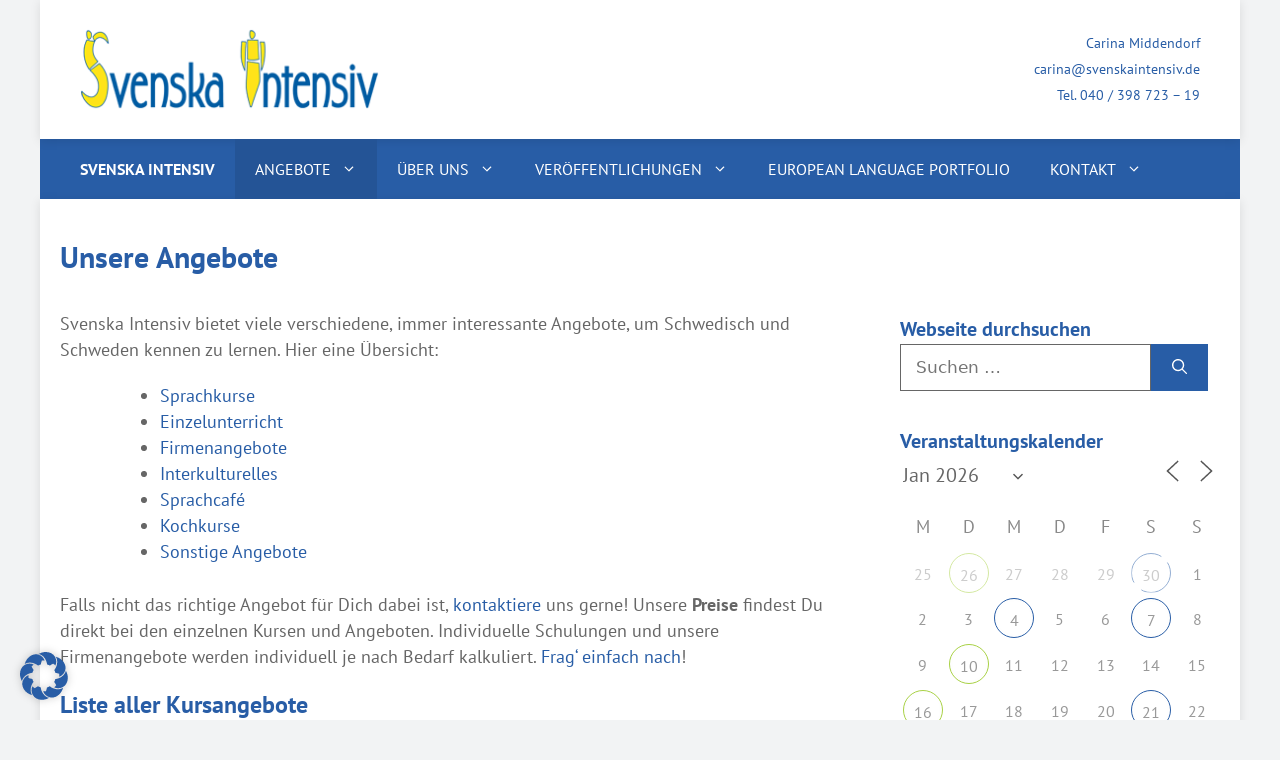

--- FILE ---
content_type: text/html; charset=UTF-8
request_url: https://www.svenskaintensiv.de/angebote/?id=569646461&ajaxCalendar=1&mo=10&yr=2023
body_size: 22853
content:
<!DOCTYPE html>
<html lang="de">
<head>
	<meta charset="UTF-8">
	<meta name='robots' content='index, follow, max-image-preview:large, max-snippet:-1, max-video-preview:-1' />

            <script data-no-defer="1" data-ezscrex="false" data-cfasync="false" data-pagespeed-no-defer data-cookieconsent="ignore">
                var ctPublicFunctions = {"_ajax_nonce":"9832540726","_rest_nonce":"73ad7a6b5a","_ajax_url":"\/wp-admin\/admin-ajax.php","_rest_url":"https:\/\/www.svenskaintensiv.de\/wp-json\/","data__cookies_type":"none","data__ajax_type":"rest","data__bot_detector_enabled":"1","data__frontend_data_log_enabled":1,"cookiePrefix":"","wprocket_detected":false,"host_url":"www.svenskaintensiv.de","text__ee_click_to_select":"Klicke, um die gesamten Daten auszuw\u00e4hlen","text__ee_original_email":"Die vollst\u00e4ndige Adresse lautet","text__ee_got_it":"Verstanden","text__ee_blocked":"Blockiert","text__ee_cannot_connect":"Kann keine Verbindung herstellen","text__ee_cannot_decode":"Kann E-Mail nicht dekodieren. Unbekannter Grund","text__ee_email_decoder":"CleanTalk E-Mail-Decoder","text__ee_wait_for_decoding":"Die Magie ist unterwegs!","text__ee_decoding_process":"Bitte warte einen Moment, w\u00e4hrend wir die Kontaktdaten entschl\u00fcsseln."}
            </script>
        
            <script data-no-defer="1" data-ezscrex="false" data-cfasync="false" data-pagespeed-no-defer data-cookieconsent="ignore">
                var ctPublic = {"_ajax_nonce":"9832540726","settings__forms__check_internal":"0","settings__forms__check_external":"0","settings__forms__force_protection":"0","settings__forms__search_test":"1","settings__forms__wc_add_to_cart":"0","settings__data__bot_detector_enabled":"1","settings__sfw__anti_crawler":0,"blog_home":"https:\/\/www.svenskaintensiv.de\/","pixel__setting":"3","pixel__enabled":false,"pixel__url":null,"data__email_check_before_post":"1","data__email_check_exist_post":"0","data__cookies_type":"none","data__key_is_ok":true,"data__visible_fields_required":true,"wl_brandname":"Anti-Spam by CleanTalk","wl_brandname_short":"CleanTalk","ct_checkjs_key":1852137635,"emailEncoderPassKey":"bd787cde4a7e90d526f49480e8a05145","bot_detector_forms_excluded":"W10=","advancedCacheExists":false,"varnishCacheExists":false,"wc_ajax_add_to_cart":false}
            </script>
        <meta name="viewport" content="width=device-width, initial-scale=1">
	<!-- This site is optimized with the Yoast SEO plugin v26.8 - https://yoast.com/product/yoast-seo-wordpress/ -->
	<title>Unsere Angebote - Svenska Intensiv</title>
	<link rel="canonical" href="https://www.svenskaintensiv.de/angebote/" />
	<meta property="og:locale" content="de_DE" />
	<meta property="og:type" content="article" />
	<meta property="og:title" content="Unsere Angebote - Svenska Intensiv" />
	<meta property="og:description" content="Svenska Intensiv bietet viele verschiedene, immer interessante Angebote, um Schwedisch und Schweden kennen zu lernen. Hier eine Übersicht: Sprachkurse Einzelunterricht Firmenangebote Interkulturelles Sprachcafé Kochkurse Sonstige Angebote Falls nicht das richtige Angebot für Dich dabei ist, kontaktiere uns gerne! Unsere Preise findest Du direkt bei den einzelnen Kursen und Angeboten. Individuelle Schulungen und unsere Firmenangebote werden ... Weiterlesen ..." />
	<meta property="og:url" content="https://www.svenskaintensiv.de/angebote/" />
	<meta property="og:site_name" content="Svenska Intensiv" />
	<meta property="article:modified_time" content="2023-02-23T08:55:56+00:00" />
	<meta name="twitter:card" content="summary_large_image" />
	<meta name="twitter:label1" content="Geschätzte Lesezeit" />
	<meta name="twitter:data1" content="1 Minute" />
	<script type="application/ld+json" class="yoast-schema-graph">{"@context":"https://schema.org","@graph":[{"@type":"WebPage","@id":"https://www.svenskaintensiv.de/angebote/","url":"https://www.svenskaintensiv.de/angebote/","name":"Unsere Angebote - Svenska Intensiv","isPartOf":{"@id":"https://www.svenskaintensiv.de/#website"},"datePublished":"2015-07-23T16:05:14+00:00","dateModified":"2023-02-23T08:55:56+00:00","breadcrumb":{"@id":"https://www.svenskaintensiv.de/angebote/#breadcrumb"},"inLanguage":"de","potentialAction":[{"@type":"ReadAction","target":["https://www.svenskaintensiv.de/angebote/"]}]},{"@type":"BreadcrumbList","@id":"https://www.svenskaintensiv.de/angebote/#breadcrumb","itemListElement":[{"@type":"ListItem","position":1,"name":"Home","item":"https://www.svenskaintensiv.de/"},{"@type":"ListItem","position":2,"name":"Unsere Angebote"}]},{"@type":"WebSite","@id":"https://www.svenskaintensiv.de/#website","url":"https://www.svenskaintensiv.de/","name":"Svenska Intensiv","description":"Intensiv Schwedisch lernen","publisher":{"@id":"https://www.svenskaintensiv.de/#organization"},"potentialAction":[{"@type":"SearchAction","target":{"@type":"EntryPoint","urlTemplate":"https://www.svenskaintensiv.de/?s={search_term_string}"},"query-input":{"@type":"PropertyValueSpecification","valueRequired":true,"valueName":"search_term_string"}}],"inLanguage":"de"},{"@type":"Organization","@id":"https://www.svenskaintensiv.de/#organization","name":"Svenska Intensiv","url":"https://www.svenskaintensiv.de/","logo":{"@type":"ImageObject","inLanguage":"de","@id":"https://www.svenskaintensiv.de/#/schema/logo/image/","url":"https://www.svenskaintensiv.de/wp-content/uploads/2020/11/copy-svenska-intensiv-logo.png","contentUrl":"https://www.svenskaintensiv.de/wp-content/uploads/2020/11/copy-svenska-intensiv-logo.png","width":304,"height":100,"caption":"Svenska Intensiv"},"image":{"@id":"https://www.svenskaintensiv.de/#/schema/logo/image/"}}]}</script>
	<!-- / Yoast SEO plugin. -->


<link rel="alternate" type="application/rss+xml" title="Svenska Intensiv &raquo; Feed" href="https://www.svenskaintensiv.de/feed/" />
<link rel="alternate" type="application/rss+xml" title="Svenska Intensiv &raquo; Kommentar-Feed" href="https://www.svenskaintensiv.de/comments/feed/" />
<link rel="alternate" title="oEmbed (JSON)" type="application/json+oembed" href="https://www.svenskaintensiv.de/wp-json/oembed/1.0/embed?url=https%3A%2F%2Fwww.svenskaintensiv.de%2Fangebote%2F" />
<link rel="alternate" title="oEmbed (XML)" type="text/xml+oembed" href="https://www.svenskaintensiv.de/wp-json/oembed/1.0/embed?url=https%3A%2F%2Fwww.svenskaintensiv.de%2Fangebote%2F&#038;format=xml" />
<style id='wp-img-auto-sizes-contain-inline-css'>
img:is([sizes=auto i],[sizes^="auto," i]){contain-intrinsic-size:3000px 1500px}
/*# sourceURL=wp-img-auto-sizes-contain-inline-css */
</style>
<style id='wp-emoji-styles-inline-css'>

	img.wp-smiley, img.emoji {
		display: inline !important;
		border: none !important;
		box-shadow: none !important;
		height: 1em !important;
		width: 1em !important;
		margin: 0 0.07em !important;
		vertical-align: -0.1em !important;
		background: none !important;
		padding: 0 !important;
	}
/*# sourceURL=wp-emoji-styles-inline-css */
</style>
<style id='wp-block-library-inline-css'>
:root{--wp-block-synced-color:#7a00df;--wp-block-synced-color--rgb:122,0,223;--wp-bound-block-color:var(--wp-block-synced-color);--wp-editor-canvas-background:#ddd;--wp-admin-theme-color:#007cba;--wp-admin-theme-color--rgb:0,124,186;--wp-admin-theme-color-darker-10:#006ba1;--wp-admin-theme-color-darker-10--rgb:0,107,160.5;--wp-admin-theme-color-darker-20:#005a87;--wp-admin-theme-color-darker-20--rgb:0,90,135;--wp-admin-border-width-focus:2px}@media (min-resolution:192dpi){:root{--wp-admin-border-width-focus:1.5px}}.wp-element-button{cursor:pointer}:root .has-very-light-gray-background-color{background-color:#eee}:root .has-very-dark-gray-background-color{background-color:#313131}:root .has-very-light-gray-color{color:#eee}:root .has-very-dark-gray-color{color:#313131}:root .has-vivid-green-cyan-to-vivid-cyan-blue-gradient-background{background:linear-gradient(135deg,#00d084,#0693e3)}:root .has-purple-crush-gradient-background{background:linear-gradient(135deg,#34e2e4,#4721fb 50%,#ab1dfe)}:root .has-hazy-dawn-gradient-background{background:linear-gradient(135deg,#faaca8,#dad0ec)}:root .has-subdued-olive-gradient-background{background:linear-gradient(135deg,#fafae1,#67a671)}:root .has-atomic-cream-gradient-background{background:linear-gradient(135deg,#fdd79a,#004a59)}:root .has-nightshade-gradient-background{background:linear-gradient(135deg,#330968,#31cdcf)}:root .has-midnight-gradient-background{background:linear-gradient(135deg,#020381,#2874fc)}:root{--wp--preset--font-size--normal:16px;--wp--preset--font-size--huge:42px}.has-regular-font-size{font-size:1em}.has-larger-font-size{font-size:2.625em}.has-normal-font-size{font-size:var(--wp--preset--font-size--normal)}.has-huge-font-size{font-size:var(--wp--preset--font-size--huge)}.has-text-align-center{text-align:center}.has-text-align-left{text-align:left}.has-text-align-right{text-align:right}.has-fit-text{white-space:nowrap!important}#end-resizable-editor-section{display:none}.aligncenter{clear:both}.items-justified-left{justify-content:flex-start}.items-justified-center{justify-content:center}.items-justified-right{justify-content:flex-end}.items-justified-space-between{justify-content:space-between}.screen-reader-text{border:0;clip-path:inset(50%);height:1px;margin:-1px;overflow:hidden;padding:0;position:absolute;width:1px;word-wrap:normal!important}.screen-reader-text:focus{background-color:#ddd;clip-path:none;color:#444;display:block;font-size:1em;height:auto;left:5px;line-height:normal;padding:15px 23px 14px;text-decoration:none;top:5px;width:auto;z-index:100000}html :where(.has-border-color){border-style:solid}html :where([style*=border-top-color]){border-top-style:solid}html :where([style*=border-right-color]){border-right-style:solid}html :where([style*=border-bottom-color]){border-bottom-style:solid}html :where([style*=border-left-color]){border-left-style:solid}html :where([style*=border-width]){border-style:solid}html :where([style*=border-top-width]){border-top-style:solid}html :where([style*=border-right-width]){border-right-style:solid}html :where([style*=border-bottom-width]){border-bottom-style:solid}html :where([style*=border-left-width]){border-left-style:solid}html :where(img[class*=wp-image-]){height:auto;max-width:100%}:where(figure){margin:0 0 1em}html :where(.is-position-sticky){--wp-admin--admin-bar--position-offset:var(--wp-admin--admin-bar--height,0px)}@media screen and (max-width:600px){html :where(.is-position-sticky){--wp-admin--admin-bar--position-offset:0px}}

/*# sourceURL=wp-block-library-inline-css */
</style><style id='global-styles-inline-css'>
:root{--wp--preset--aspect-ratio--square: 1;--wp--preset--aspect-ratio--4-3: 4/3;--wp--preset--aspect-ratio--3-4: 3/4;--wp--preset--aspect-ratio--3-2: 3/2;--wp--preset--aspect-ratio--2-3: 2/3;--wp--preset--aspect-ratio--16-9: 16/9;--wp--preset--aspect-ratio--9-16: 9/16;--wp--preset--color--black: #000000;--wp--preset--color--cyan-bluish-gray: #abb8c3;--wp--preset--color--white: #ffffff;--wp--preset--color--pale-pink: #f78da7;--wp--preset--color--vivid-red: #cf2e2e;--wp--preset--color--luminous-vivid-orange: #ff6900;--wp--preset--color--luminous-vivid-amber: #fcb900;--wp--preset--color--light-green-cyan: #7bdcb5;--wp--preset--color--vivid-green-cyan: #00d084;--wp--preset--color--pale-cyan-blue: #8ed1fc;--wp--preset--color--vivid-cyan-blue: #0693e3;--wp--preset--color--vivid-purple: #9b51e0;--wp--preset--color--global-color-5: var(--global-color-5);--wp--preset--color--contrast: var(--contrast);--wp--preset--color--global-color-6: var(--global-color-6);--wp--preset--color--base-3: var(--base-3);--wp--preset--color--accent: var(--accent);--wp--preset--color--global-color-4: var(--global-color-4);--wp--preset--color--global-color-7: var(--global-color-7);--wp--preset--gradient--vivid-cyan-blue-to-vivid-purple: linear-gradient(135deg,rgb(6,147,227) 0%,rgb(155,81,224) 100%);--wp--preset--gradient--light-green-cyan-to-vivid-green-cyan: linear-gradient(135deg,rgb(122,220,180) 0%,rgb(0,208,130) 100%);--wp--preset--gradient--luminous-vivid-amber-to-luminous-vivid-orange: linear-gradient(135deg,rgb(252,185,0) 0%,rgb(255,105,0) 100%);--wp--preset--gradient--luminous-vivid-orange-to-vivid-red: linear-gradient(135deg,rgb(255,105,0) 0%,rgb(207,46,46) 100%);--wp--preset--gradient--very-light-gray-to-cyan-bluish-gray: linear-gradient(135deg,rgb(238,238,238) 0%,rgb(169,184,195) 100%);--wp--preset--gradient--cool-to-warm-spectrum: linear-gradient(135deg,rgb(74,234,220) 0%,rgb(151,120,209) 20%,rgb(207,42,186) 40%,rgb(238,44,130) 60%,rgb(251,105,98) 80%,rgb(254,248,76) 100%);--wp--preset--gradient--blush-light-purple: linear-gradient(135deg,rgb(255,206,236) 0%,rgb(152,150,240) 100%);--wp--preset--gradient--blush-bordeaux: linear-gradient(135deg,rgb(254,205,165) 0%,rgb(254,45,45) 50%,rgb(107,0,62) 100%);--wp--preset--gradient--luminous-dusk: linear-gradient(135deg,rgb(255,203,112) 0%,rgb(199,81,192) 50%,rgb(65,88,208) 100%);--wp--preset--gradient--pale-ocean: linear-gradient(135deg,rgb(255,245,203) 0%,rgb(182,227,212) 50%,rgb(51,167,181) 100%);--wp--preset--gradient--electric-grass: linear-gradient(135deg,rgb(202,248,128) 0%,rgb(113,206,126) 100%);--wp--preset--gradient--midnight: linear-gradient(135deg,rgb(2,3,129) 0%,rgb(40,116,252) 100%);--wp--preset--font-size--small: 13px;--wp--preset--font-size--medium: 20px;--wp--preset--font-size--large: 36px;--wp--preset--font-size--x-large: 42px;--wp--preset--spacing--20: 0.44rem;--wp--preset--spacing--30: 0.67rem;--wp--preset--spacing--40: 1rem;--wp--preset--spacing--50: 1.5rem;--wp--preset--spacing--60: 2.25rem;--wp--preset--spacing--70: 3.38rem;--wp--preset--spacing--80: 5.06rem;--wp--preset--shadow--natural: 6px 6px 9px rgba(0, 0, 0, 0.2);--wp--preset--shadow--deep: 12px 12px 50px rgba(0, 0, 0, 0.4);--wp--preset--shadow--sharp: 6px 6px 0px rgba(0, 0, 0, 0.2);--wp--preset--shadow--outlined: 6px 6px 0px -3px rgb(255, 255, 255), 6px 6px rgb(0, 0, 0);--wp--preset--shadow--crisp: 6px 6px 0px rgb(0, 0, 0);}:where(.is-layout-flex){gap: 0.5em;}:where(.is-layout-grid){gap: 0.5em;}body .is-layout-flex{display: flex;}.is-layout-flex{flex-wrap: wrap;align-items: center;}.is-layout-flex > :is(*, div){margin: 0;}body .is-layout-grid{display: grid;}.is-layout-grid > :is(*, div){margin: 0;}:where(.wp-block-columns.is-layout-flex){gap: 2em;}:where(.wp-block-columns.is-layout-grid){gap: 2em;}:where(.wp-block-post-template.is-layout-flex){gap: 1.25em;}:where(.wp-block-post-template.is-layout-grid){gap: 1.25em;}.has-black-color{color: var(--wp--preset--color--black) !important;}.has-cyan-bluish-gray-color{color: var(--wp--preset--color--cyan-bluish-gray) !important;}.has-white-color{color: var(--wp--preset--color--white) !important;}.has-pale-pink-color{color: var(--wp--preset--color--pale-pink) !important;}.has-vivid-red-color{color: var(--wp--preset--color--vivid-red) !important;}.has-luminous-vivid-orange-color{color: var(--wp--preset--color--luminous-vivid-orange) !important;}.has-luminous-vivid-amber-color{color: var(--wp--preset--color--luminous-vivid-amber) !important;}.has-light-green-cyan-color{color: var(--wp--preset--color--light-green-cyan) !important;}.has-vivid-green-cyan-color{color: var(--wp--preset--color--vivid-green-cyan) !important;}.has-pale-cyan-blue-color{color: var(--wp--preset--color--pale-cyan-blue) !important;}.has-vivid-cyan-blue-color{color: var(--wp--preset--color--vivid-cyan-blue) !important;}.has-vivid-purple-color{color: var(--wp--preset--color--vivid-purple) !important;}.has-black-background-color{background-color: var(--wp--preset--color--black) !important;}.has-cyan-bluish-gray-background-color{background-color: var(--wp--preset--color--cyan-bluish-gray) !important;}.has-white-background-color{background-color: var(--wp--preset--color--white) !important;}.has-pale-pink-background-color{background-color: var(--wp--preset--color--pale-pink) !important;}.has-vivid-red-background-color{background-color: var(--wp--preset--color--vivid-red) !important;}.has-luminous-vivid-orange-background-color{background-color: var(--wp--preset--color--luminous-vivid-orange) !important;}.has-luminous-vivid-amber-background-color{background-color: var(--wp--preset--color--luminous-vivid-amber) !important;}.has-light-green-cyan-background-color{background-color: var(--wp--preset--color--light-green-cyan) !important;}.has-vivid-green-cyan-background-color{background-color: var(--wp--preset--color--vivid-green-cyan) !important;}.has-pale-cyan-blue-background-color{background-color: var(--wp--preset--color--pale-cyan-blue) !important;}.has-vivid-cyan-blue-background-color{background-color: var(--wp--preset--color--vivid-cyan-blue) !important;}.has-vivid-purple-background-color{background-color: var(--wp--preset--color--vivid-purple) !important;}.has-black-border-color{border-color: var(--wp--preset--color--black) !important;}.has-cyan-bluish-gray-border-color{border-color: var(--wp--preset--color--cyan-bluish-gray) !important;}.has-white-border-color{border-color: var(--wp--preset--color--white) !important;}.has-pale-pink-border-color{border-color: var(--wp--preset--color--pale-pink) !important;}.has-vivid-red-border-color{border-color: var(--wp--preset--color--vivid-red) !important;}.has-luminous-vivid-orange-border-color{border-color: var(--wp--preset--color--luminous-vivid-orange) !important;}.has-luminous-vivid-amber-border-color{border-color: var(--wp--preset--color--luminous-vivid-amber) !important;}.has-light-green-cyan-border-color{border-color: var(--wp--preset--color--light-green-cyan) !important;}.has-vivid-green-cyan-border-color{border-color: var(--wp--preset--color--vivid-green-cyan) !important;}.has-pale-cyan-blue-border-color{border-color: var(--wp--preset--color--pale-cyan-blue) !important;}.has-vivid-cyan-blue-border-color{border-color: var(--wp--preset--color--vivid-cyan-blue) !important;}.has-vivid-purple-border-color{border-color: var(--wp--preset--color--vivid-purple) !important;}.has-vivid-cyan-blue-to-vivid-purple-gradient-background{background: var(--wp--preset--gradient--vivid-cyan-blue-to-vivid-purple) !important;}.has-light-green-cyan-to-vivid-green-cyan-gradient-background{background: var(--wp--preset--gradient--light-green-cyan-to-vivid-green-cyan) !important;}.has-luminous-vivid-amber-to-luminous-vivid-orange-gradient-background{background: var(--wp--preset--gradient--luminous-vivid-amber-to-luminous-vivid-orange) !important;}.has-luminous-vivid-orange-to-vivid-red-gradient-background{background: var(--wp--preset--gradient--luminous-vivid-orange-to-vivid-red) !important;}.has-very-light-gray-to-cyan-bluish-gray-gradient-background{background: var(--wp--preset--gradient--very-light-gray-to-cyan-bluish-gray) !important;}.has-cool-to-warm-spectrum-gradient-background{background: var(--wp--preset--gradient--cool-to-warm-spectrum) !important;}.has-blush-light-purple-gradient-background{background: var(--wp--preset--gradient--blush-light-purple) !important;}.has-blush-bordeaux-gradient-background{background: var(--wp--preset--gradient--blush-bordeaux) !important;}.has-luminous-dusk-gradient-background{background: var(--wp--preset--gradient--luminous-dusk) !important;}.has-pale-ocean-gradient-background{background: var(--wp--preset--gradient--pale-ocean) !important;}.has-electric-grass-gradient-background{background: var(--wp--preset--gradient--electric-grass) !important;}.has-midnight-gradient-background{background: var(--wp--preset--gradient--midnight) !important;}.has-small-font-size{font-size: var(--wp--preset--font-size--small) !important;}.has-medium-font-size{font-size: var(--wp--preset--font-size--medium) !important;}.has-large-font-size{font-size: var(--wp--preset--font-size--large) !important;}.has-x-large-font-size{font-size: var(--wp--preset--font-size--x-large) !important;}
/*# sourceURL=global-styles-inline-css */
</style>

<style id='classic-theme-styles-inline-css'>
/*! This file is auto-generated */
.wp-block-button__link{color:#fff;background-color:#32373c;border-radius:9999px;box-shadow:none;text-decoration:none;padding:calc(.667em + 2px) calc(1.333em + 2px);font-size:1.125em}.wp-block-file__button{background:#32373c;color:#fff;text-decoration:none}
/*# sourceURL=/wp-includes/css/classic-themes.min.css */
</style>
<link rel='stylesheet' id='cleantalk-public-css-css' href='https://www.svenskaintensiv.de/wp-content/plugins/cleantalk-spam-protect/css/cleantalk-public.min.css?ver=6.70.1_1766393339' media='all' />
<link rel='stylesheet' id='cleantalk-email-decoder-css-css' href='https://www.svenskaintensiv.de/wp-content/plugins/cleantalk-spam-protect/css/cleantalk-email-decoder.min.css?ver=6.70.1_1766393339' media='all' />
<link rel='stylesheet' id='events-manager-css' href='https://www.svenskaintensiv.de/wp-content/plugins/events-manager/includes/css/events-manager.min.css?ver=7.2.3.1' media='all' />
<style id='events-manager-inline-css'>
body .em { --font-family : inherit; --font-weight : inherit; --font-size : 1em; --line-height : inherit; }
/*# sourceURL=events-manager-inline-css */
</style>
<link rel='stylesheet' id='events-manager-pro-css' href='https://www.svenskaintensiv.de/wp-content/plugins/events-manager-pro/includes/css/events-manager-pro.css?ver=3.7.2.3' media='all' />
<link rel='stylesheet' id='widgetopts-styles-css' href='https://www.svenskaintensiv.de/wp-content/plugins/widget-options/assets/css/widget-options.css?ver=4.1.3' media='all' />
<link rel='stylesheet' id='generate-style-css' href='https://www.svenskaintensiv.de/wp-content/themes/generatepress/assets/css/main.min.css?ver=3.6.1' media='all' />
<style id='generate-style-inline-css'>
body{background-color:var(--global-color-6);color:var(--contrast);}a{color:var(--accent);}a{text-decoration:underline;}.entry-title a, .site-branding a, a.button, .wp-block-button__link, .main-navigation a{text-decoration:none;}a:hover, a:focus, a:active{color:var(--contrast);}.wp-block-group__inner-container{max-width:1200px;margin-left:auto;margin-right:auto;}.site-header .header-image{width:300px;}:root{--global-color-5:#1d2022;--contrast:#666;--global-color-6:#f2f3f4;--base-3:#ffffff;--accent:#285da6;--global-color-4:#f7e942;--global-color-7:#245496;}:root .has-global-color-5-color{color:var(--global-color-5);}:root .has-global-color-5-background-color{background-color:var(--global-color-5);}:root .has-contrast-color{color:var(--contrast);}:root .has-contrast-background-color{background-color:var(--contrast);}:root .has-global-color-6-color{color:var(--global-color-6);}:root .has-global-color-6-background-color{background-color:var(--global-color-6);}:root .has-base-3-color{color:var(--base-3);}:root .has-base-3-background-color{background-color:var(--base-3);}:root .has-accent-color{color:var(--accent);}:root .has-accent-background-color{background-color:var(--accent);}:root .has-global-color-4-color{color:var(--global-color-4);}:root .has-global-color-4-background-color{background-color:var(--global-color-4);}:root .has-global-color-7-color{color:var(--global-color-7);}:root .has-global-color-7-background-color{background-color:var(--global-color-7);}.top-bar{background-color:#636363;color:#ffffff;}.top-bar a{color:#ffffff;}.top-bar a:hover{color:#303030;}.site-header{background-color:var(--base-3);}.main-title a,.main-title a:hover{color:var(--contrast);}.site-description{color:var(--contrast-2);}.main-navigation,.main-navigation ul ul{background-color:var(--accent);}.main-navigation .main-nav ul li a, .main-navigation .menu-toggle, .main-navigation .menu-bar-items{color:var(--base-3);}.main-navigation .main-nav ul li:not([class*="current-menu-"]):hover > a, .main-navigation .main-nav ul li:not([class*="current-menu-"]):focus > a, .main-navigation .main-nav ul li.sfHover:not([class*="current-menu-"]) > a, .main-navigation .menu-bar-item:hover > a, .main-navigation .menu-bar-item.sfHover > a{color:var(--base-3);background-color:var(--global-color-7);}button.menu-toggle:hover,button.menu-toggle:focus{color:var(--base-3);}.main-navigation .main-nav ul li[class*="current-menu-"] > a{color:var(--base-3);background-color:var(--global-color-7);}.navigation-search input[type="search"],.navigation-search input[type="search"]:active, .navigation-search input[type="search"]:focus, .main-navigation .main-nav ul li.search-item.active > a, .main-navigation .menu-bar-items .search-item.active > a{color:var(--base-3);background-color:var(--global-color-7);}.main-navigation ul ul{background-color:var(--base-3);}.main-navigation .main-nav ul ul li a{color:var(--contrast);}.main-navigation .main-nav ul ul li:not([class*="current-menu-"]):hover > a,.main-navigation .main-nav ul ul li:not([class*="current-menu-"]):focus > a, .main-navigation .main-nav ul ul li.sfHover:not([class*="current-menu-"]) > a{color:var(--accent);background-color:var(--base-3);}.main-navigation .main-nav ul ul li[class*="current-menu-"] > a{color:var(--accent);background-color:var(--base-3);}.separate-containers .inside-article, .separate-containers .comments-area, .separate-containers .page-header, .one-container .container, .separate-containers .paging-navigation, .inside-page-header{color:var(--contrast);background-color:var(--base-3);}.inside-article a,.paging-navigation a,.comments-area a,.page-header a{color:var(--accent);}.entry-title a{color:var(--contrast);}.entry-title a:hover{color:var(--contrast-2);}.entry-meta{color:var(--contrast-2);}.sidebar .widget{background-color:var(--base-3);}.footer-widgets{background-color:var(--base-3);}.site-info{color:var(--base-3);background-color:var(--global-color-6);}input[type="text"],input[type="email"],input[type="url"],input[type="password"],input[type="search"],input[type="tel"],input[type="number"],textarea,select{color:var(--contrast);background-color:var(--base-2);border-color:var(--base);}input[type="text"]:focus,input[type="email"]:focus,input[type="url"]:focus,input[type="password"]:focus,input[type="search"]:focus,input[type="tel"]:focus,input[type="number"]:focus,textarea:focus,select:focus{color:var(--contrast);background-color:var(--base-2);border-color:var(--contrast-3);}button,html input[type="button"],input[type="reset"],input[type="submit"],a.button,a.wp-block-button__link:not(.has-background){color:#ffffff;background-color:var(--accent);}button:hover,html input[type="button"]:hover,input[type="reset"]:hover,input[type="submit"]:hover,a.button:hover,button:focus,html input[type="button"]:focus,input[type="reset"]:focus,input[type="submit"]:focus,a.button:focus,a.wp-block-button__link:not(.has-background):active,a.wp-block-button__link:not(.has-background):focus,a.wp-block-button__link:not(.has-background):hover{color:#ffffff;background-color:var(--global-color-7);}a.generate-back-to-top{background-color:rgba( 0,0,0,0.4 );color:#ffffff;}a.generate-back-to-top:hover,a.generate-back-to-top:focus{background-color:rgba( 0,0,0,0.6 );color:#ffffff;}:root{--gp-search-modal-bg-color:var(--base-3);--gp-search-modal-text-color:var(--contrast);--gp-search-modal-overlay-bg-color:rgba(0,0,0,0.2);}@media (max-width: 768px){.main-navigation .menu-bar-item:hover > a, .main-navigation .menu-bar-item.sfHover > a{background:none;color:var(--base-3);}}.nav-below-header .main-navigation .inside-navigation.grid-container, .nav-above-header .main-navigation .inside-navigation.grid-container{padding:0px 20px 0px 20px;}.separate-containers .inside-article, .separate-containers .comments-area, .separate-containers .page-header, .separate-containers .paging-navigation, .one-container .site-content, .inside-page-header{padding:20px;}.site-main .wp-block-group__inner-container{padding:20px;}.separate-containers .paging-navigation{padding-top:20px;padding-bottom:20px;}.entry-content .alignwide, body:not(.no-sidebar) .entry-content .alignfull{margin-left:-20px;width:calc(100% + 40px);max-width:calc(100% + 40px);}.one-container.right-sidebar .site-main,.one-container.both-right .site-main{margin-right:20px;}.one-container.left-sidebar .site-main,.one-container.both-left .site-main{margin-left:20px;}.one-container.both-sidebars .site-main{margin:0px 20px 0px 20px;}.one-container.archive .post:not(:last-child):not(.is-loop-template-item), .one-container.blog .post:not(:last-child):not(.is-loop-template-item){padding-bottom:20px;}.main-navigation ul ul{width:270px;}.rtl .menu-item-has-children .dropdown-menu-toggle{padding-left:20px;}.rtl .main-navigation .main-nav ul li.menu-item-has-children > a{padding-right:20px;}.widget-area .widget{padding:20px;}@media (max-width:768px){.separate-containers .inside-article, .separate-containers .comments-area, .separate-containers .page-header, .separate-containers .paging-navigation, .one-container .site-content, .inside-page-header{padding:30px;}.site-main .wp-block-group__inner-container{padding:30px;}.inside-top-bar{padding-right:30px;padding-left:30px;}.inside-header{padding-right:30px;padding-left:30px;}.widget-area .widget{padding-top:30px;padding-right:30px;padding-bottom:30px;padding-left:30px;}.footer-widgets-container{padding-top:30px;padding-right:30px;padding-bottom:30px;padding-left:30px;}.inside-site-info{padding-right:30px;padding-left:30px;}.entry-content .alignwide, body:not(.no-sidebar) .entry-content .alignfull{margin-left:-30px;width:calc(100% + 60px);max-width:calc(100% + 60px);}.one-container .site-main .paging-navigation{margin-bottom:20px;}}/* End cached CSS */.is-right-sidebar{width:30%;}.is-left-sidebar{width:30%;}.site-content .content-area{width:70%;}@media (max-width: 768px){.main-navigation .menu-toggle,.sidebar-nav-mobile:not(#sticky-placeholder){display:block;}.main-navigation ul,.gen-sidebar-nav,.main-navigation:not(.slideout-navigation):not(.toggled) .main-nav > ul,.has-inline-mobile-toggle #site-navigation .inside-navigation > *:not(.navigation-search):not(.main-nav){display:none;}.nav-align-right .inside-navigation,.nav-align-center .inside-navigation{justify-content:space-between;}}
.dynamic-author-image-rounded{border-radius:100%;}.dynamic-featured-image, .dynamic-author-image{vertical-align:middle;}.one-container.blog .dynamic-content-template:not(:last-child), .one-container.archive .dynamic-content-template:not(:last-child){padding-bottom:0px;}.dynamic-entry-excerpt > p:last-child{margin-bottom:0px;}
.main-navigation .main-nav ul li a,.menu-toggle,.main-navigation .menu-bar-item > a{transition: line-height 300ms ease}.sticky-enabled .gen-sidebar-nav.is_stuck .main-navigation {margin-bottom: 0px;}.sticky-enabled .gen-sidebar-nav.is_stuck {z-index: 500;}.sticky-enabled .main-navigation.is_stuck {box-shadow: 0 2px 2px -2px rgba(0, 0, 0, .2);}.navigation-stick:not(.gen-sidebar-nav) {left: 0;right: 0;width: 100% !important;}.nav-float-right .navigation-stick {width: 100% !important;left: 0;}.nav-float-right .navigation-stick .navigation-branding {margin-right: auto;}.main-navigation.has-sticky-branding:not(.grid-container) .inside-navigation:not(.grid-container) .navigation-branding{margin-left: 10px;}.main-navigation.navigation-stick.has-sticky-branding .inside-navigation.grid-container{padding-left:40px;padding-right:40px;}@media (max-width:768px){.main-navigation.navigation-stick.has-sticky-branding .inside-navigation.grid-container{padding-left:0;padding-right:0;}}
/*# sourceURL=generate-style-inline-css */
</style>
<link rel='stylesheet' id='generate-child-css' href='https://www.svenskaintensiv.de/wp-content/themes/ws110/style.css?ver=1752586615' media='all' />
<link rel='stylesheet' id='borlabs-cookie-custom-css' href='https://www.svenskaintensiv.de/wp-content/cache/borlabs-cookie/1/borlabs-cookie-1-de.css?ver=3.3.23-38' media='all' />
<style id='generateblocks-inline-css'>
:root{--gb-container-width:1200px;}.gb-container .wp-block-image img{vertical-align:middle;}.gb-grid-wrapper .wp-block-image{margin-bottom:0;}.gb-highlight{background:none;}.gb-shape{line-height:0;}
/*# sourceURL=generateblocks-inline-css */
</style>
<script src="https://www.svenskaintensiv.de/wp-includes/js/jquery/jquery.min.js?ver=3.7.1" id="jquery-core-js"></script>
<script src="https://www.svenskaintensiv.de/wp-content/plugins/cleantalk-spam-protect/js/apbct-public-bundle.min.js?ver=6.70.1_1766393339" id="apbct-public-bundle.min-js-js"></script>
<script src="https://fd.cleantalk.org/ct-bot-detector-wrapper.js?ver=6.70.1" id="ct_bot_detector-js" defer data-wp-strategy="defer"></script>
<script src="https://www.svenskaintensiv.de/wp-includes/js/jquery/jquery-migrate.min.js?ver=3.4.1" id="jquery-migrate-js"></script>
<script src="https://www.svenskaintensiv.de/wp-includes/js/jquery/ui/core.min.js?ver=1.13.3" id="jquery-ui-core-js"></script>
<script src="https://www.svenskaintensiv.de/wp-includes/js/jquery/ui/mouse.min.js?ver=1.13.3" id="jquery-ui-mouse-js"></script>
<script src="https://www.svenskaintensiv.de/wp-includes/js/jquery/ui/sortable.min.js?ver=1.13.3" id="jquery-ui-sortable-js"></script>
<script src="https://www.svenskaintensiv.de/wp-includes/js/jquery/ui/datepicker.min.js?ver=1.13.3" id="jquery-ui-datepicker-js"></script>
<script id="jquery-ui-datepicker-js-after">
jQuery(function(jQuery){jQuery.datepicker.setDefaults({"closeText":"Schlie\u00dfen","currentText":"Heute","monthNames":["Januar","Februar","M\u00e4rz","April","Mai","Juni","Juli","August","September","Oktober","November","Dezember"],"monthNamesShort":["Jan.","Feb.","M\u00e4rz","Apr.","Mai","Juni","Juli","Aug.","Sep.","Okt.","Nov.","Dez."],"nextText":"Weiter","prevText":"Zur\u00fcck","dayNames":["Sonntag","Montag","Dienstag","Mittwoch","Donnerstag","Freitag","Samstag"],"dayNamesShort":["So.","Mo.","Di.","Mi.","Do.","Fr.","Sa."],"dayNamesMin":["S","M","D","M","D","F","S"],"dateFormat":"d. MM yy","firstDay":1,"isRTL":false});});
//# sourceURL=jquery-ui-datepicker-js-after
</script>
<script src="https://www.svenskaintensiv.de/wp-includes/js/jquery/ui/resizable.min.js?ver=1.13.3" id="jquery-ui-resizable-js"></script>
<script src="https://www.svenskaintensiv.de/wp-includes/js/jquery/ui/draggable.min.js?ver=1.13.3" id="jquery-ui-draggable-js"></script>
<script src="https://www.svenskaintensiv.de/wp-includes/js/jquery/ui/controlgroup.min.js?ver=1.13.3" id="jquery-ui-controlgroup-js"></script>
<script src="https://www.svenskaintensiv.de/wp-includes/js/jquery/ui/checkboxradio.min.js?ver=1.13.3" id="jquery-ui-checkboxradio-js"></script>
<script src="https://www.svenskaintensiv.de/wp-includes/js/jquery/ui/button.min.js?ver=1.13.3" id="jquery-ui-button-js"></script>
<script src="https://www.svenskaintensiv.de/wp-includes/js/jquery/ui/dialog.min.js?ver=1.13.3" id="jquery-ui-dialog-js"></script>
<script id="events-manager-js-extra">
var EM = {"ajaxurl":"https://www.svenskaintensiv.de/wp-admin/admin-ajax.php","locationajaxurl":"https://www.svenskaintensiv.de/wp-admin/admin-ajax.php?action=locations_search","firstDay":"1","locale":"de","dateFormat":"yy-mm-dd","ui_css":"https://www.svenskaintensiv.de/wp-content/plugins/events-manager/includes/css/jquery-ui/build.min.css","show24hours":"1","is_ssl":"1","autocomplete_limit":"10","calendar":{"breakpoints":{"small":560,"medium":908,"large":false},"month_format":"M Y"},"phone":"","datepicker":{"format":"d.m.Y","locale":"de"},"search":{"breakpoints":{"small":650,"medium":850,"full":false}},"url":"https://www.svenskaintensiv.de/wp-content/plugins/events-manager","assets":{"input.em-uploader":{"js":{"em-uploader":{"url":"https://www.svenskaintensiv.de/wp-content/plugins/events-manager/includes/js/em-uploader.js?v=7.2.3.1","event":"em_uploader_ready"}}},".em-event-editor":{"js":{"event-editor":{"url":"https://www.svenskaintensiv.de/wp-content/plugins/events-manager/includes/js/events-manager-event-editor.js?v=7.2.3.1","event":"em_event_editor_ready"}},"css":{"event-editor":"https://www.svenskaintensiv.de/wp-content/plugins/events-manager/includes/css/events-manager-event-editor.min.css?v=7.2.3.1"}},".em-recurrence-sets, .em-timezone":{"js":{"luxon":{"url":"luxon/luxon.js?v=7.2.3.1","event":"em_luxon_ready"}}},".em-booking-form, #em-booking-form, .em-booking-recurring, .em-event-booking-form":{"js":{"em-bookings":{"url":"https://www.svenskaintensiv.de/wp-content/plugins/events-manager/includes/js/bookingsform.js?v=7.2.3.1","event":"em_booking_form_js_loaded"}}},"#em-opt-archetypes":{"js":{"archetypes":"https://www.svenskaintensiv.de/wp-content/plugins/events-manager/includes/js/admin-archetype-editor.js?v=7.2.3.1","archetypes_ms":"https://www.svenskaintensiv.de/wp-content/plugins/events-manager/includes/js/admin-archetypes.js?v=7.2.3.1","qs":"qs/qs.js?v=7.2.3.1"}}},"cached":"","bookingInProgress":"Bitte warte, w\u00e4hrend die Buchung abgeschickt wird.","tickets_save":"Ticket speichern","bookingajaxurl":"https://www.svenskaintensiv.de/wp-admin/admin-ajax.php","bookings_export_save":"Buchungen exportieren","bookings_settings_save":"Einstellungen speichern","booking_delete":"Bist du dir sicher, dass du es l\u00f6schen m\u00f6chtest?","booking_offset":"30","bookings":{"submit_button":{"text":{"default":"Buchung abschicken","free":"Buchung abschicken","payment":"Buchung abschicken","processing":"Verarbeitung \u2026"}},"update_listener":""},"bb_full":"Ausverkauft","bb_book":"Jetzt buchen","bb_booking":"Buche ...","bb_booked":"Buchung Abgesendet","bb_error":"Buchungs-Fehler. Nochmal versuchen?","bb_cancel":"Stornieren","bb_canceling":"Stornieren...","bb_cancelled":"Abgesagt","bb_cancel_error":"Stornierung Fehler. Nochmal versuchen?","txt_search":"Das passende Angebot finden","txt_searching":"Suche...","txt_loading":"Wird geladen\u00a0\u2026","event_detach_warning":"Bist du sicher, dass du diese sich wiederholende Veranstaltung herausl\u00f6sen willst? Wenn du dies tun, verlierst du alle Buchungsinformationen und die alten wiederkehrenden Veranstaltung werden gel\u00f6scht.","delete_recurrence_warning":"Bist du sicher, dass du alle Wiederholungen dieser Veranstaltung l\u00f6schen willst? Alle Veranstaltungen werden in den Papierkorb verschoben.","disable_bookings_warning":"Bist du sicher, dass du Buchungen deaktivieren willst? Wenn du das tust und speicherst, wirst du alle bisherigen Buchungen verlieren. Wenn du nur weitere Buchungen verhindern willst, reduziere die Anzahl der verf\u00fcgbaren Pl\u00e4tze auf die Anzahl der bisherigen Buchungen.","booking_warning_cancel":"Bist du sicher, dass du deine Buchung stornieren willst?","cache":"","api_nonce":"73ad7a6b5a","attendance_api_url":"https://www.svenskaintensiv.de/wp-json/events-manager/v1/attendance"};
//# sourceURL=events-manager-js-extra
</script>
<script src="https://www.svenskaintensiv.de/wp-content/plugins/events-manager/includes/js/events-manager.js?ver=7.2.3.1" id="events-manager-js"></script>
<script src="https://www.svenskaintensiv.de/wp-content/plugins/events-manager/includes/external/flatpickr/l10n/de.js?ver=7.2.3.1" id="em-flatpickr-localization-js"></script>
<script src="https://www.svenskaintensiv.de/wp-content/plugins/events-manager-pro/includes/js/events-manager-pro.js?ver=3.7.2.3" id="events-manager-pro-js"></script>
<script src="https://www.svenskaintensiv.de/wp-content/themes/ws110/js/ws10.js?ver=1" id="ws10-js-js"></script>
<script data-no-optimize="1" data-no-minify="1" data-cfasync="false" src="https://www.svenskaintensiv.de/wp-content/cache/borlabs-cookie/1/borlabs-cookie-config-de.json.js?ver=3.3.23-55" id="borlabs-cookie-config-js"></script>
<link rel="https://api.w.org/" href="https://www.svenskaintensiv.de/wp-json/" /><link rel="alternate" title="JSON" type="application/json" href="https://www.svenskaintensiv.de/wp-json/wp/v2/pages/2918" /><link rel="EditURI" type="application/rsd+xml" title="RSD" href="https://www.svenskaintensiv.de/xmlrpc.php?rsd" />
<meta name="generator" content="WordPress 6.9" />
<link rel='shortlink' href='https://www.svenskaintensiv.de/?p=2918' />
		<style type="text/css">
			.em-coupon-message { display:inline-block; margin:5px 0 0; }
			.em-coupon-success { color:green; }
			.em-coupon-error { color:red; }
			.em-cart-coupons-form .em-coupon-message{ margin:0 20px 0 0; }
			.em-coupon-error .em-icon {
				background-color: red;
				-webkit-mask-image: var(--icon-cross-circle);
				mask-image: var(--icon-cross-circle);
			}
			.em-coupon-success .em-icon {
				background-color: green;
				-webkit-mask-image: var(--icon-checkmark-circle);
				mask-image: var(--icon-checkmark-circle);
			}
			.em-coupon-code.loading {
				background: var(--icon-spinner) calc(100% - 10px) 50% no-repeat;
				background-size: 20px;
			}
		</style>
		<link rel="icon" href="https://www.svenskaintensiv.de/wp-content/uploads/2020/10/cropped-SvenskaIntensiv-favicon-32x32.png" sizes="32x32" />
<link rel="icon" href="https://www.svenskaintensiv.de/wp-content/uploads/2020/10/cropped-SvenskaIntensiv-favicon-192x192.png" sizes="192x192" />
<link rel="apple-touch-icon" href="https://www.svenskaintensiv.de/wp-content/uploads/2020/10/cropped-SvenskaIntensiv-favicon-180x180.png" />
<meta name="msapplication-TileImage" content="https://www.svenskaintensiv.de/wp-content/uploads/2020/10/cropped-SvenskaIntensiv-favicon-270x270.png" />
</head>

<body class="wp-singular page-template-default page page-id-2918 page-parent wp-custom-logo wp-embed-responsive wp-theme-generatepress wp-child-theme-ws110 post-image-aligned-center sticky-menu-fade sticky-enabled desktop-sticky-menu right-sidebar nav-below-header separate-containers header-aligned-left dropdown-hover" itemtype="https://schema.org/WebPage" itemscope>
	<a class="screen-reader-text skip-link" href="#content" title="Zum Inhalt springen">Zum Inhalt springen</a>		<header class="site-header" id="masthead" aria-label="Website"  itemtype="https://schema.org/WPHeader" itemscope>
			<div class="inside-header grid-container">
				<div class="site-logo">
					<a href="https://www.svenskaintensiv.de/" rel="home">
						<img  class="header-image is-logo-image" alt="Svenska Intensiv" src="https://www.svenskaintensiv.de/wp-content/uploads/2020/11/copy-svenska-intensiv-logo.png" width="304" height="100" />
					</a>
				</div>			<div class="header-widget">
				<aside id="text-19" class="widget inner-padding widget_text">			<div class="textwidget"><p>Carina Middendorf<br />
<a href="mailto:&#99;ar&#105;na&#64;&#115;ven&#115;&#107;a&#105;nt&#101;n&#115;&#105;&#118;.&#100;e">c&#97;rin&#97;&#64;sve&#110;&#115;k&#97;i&#110;&#116;&#101;&#110;s&#105;&#118;&#46;d&#101;</a><br />
Tel. <a href="tel:+494039872319">040 / 398 723 – 19</a></p>
</div>
		</aside>			</div>
						</div>
		</header>
				<nav class="main-navigation grid-container sub-menu-right" id="site-navigation" aria-label="Primär"  itemtype="https://schema.org/SiteNavigationElement" itemscope>
			<div class="inside-navigation grid-container">
								<button class="menu-toggle" aria-controls="primary-menu" aria-expanded="false">
					<span class="gp-icon icon-menu-bars">
        <svg version="1.1" id="Capa_1" xmlns="http://www.w3.org/2000/svg" xmlns:xlink="http://www.w3.org/1999/xlink" x="0px" y="0px"
        viewBox="0 0 330 330" style="enable-background:new 0 0 330 330;" xml:space="preserve">
   <g>
       <path d="M315,0H15C6.716,0,0,6.716,0,15v300c0,8.284,6.716,15,15,15h300c8.284,0,15-6.716,15-15V15C330,6.716,323.284,0,315,0z
            M300,300H30V30h270V300z"/>
       <path d="M90.001,109.999h150c8.284,0,15-6.716,15-15s-6.716-15-15-15h-150c-8.284,0-15,6.716-15,15S81.717,109.999,90.001,109.999z
           "/>
       <path d="M90.001,179.999h150c8.284,0,15-6.716,15-15c0-8.284-6.716-15-15-15h-150c-8.284,0-15,6.716-15,15
           C75.001,173.283,81.717,179.999,90.001,179.999z"/>
       <path d="M90.001,249.999h150c8.284,0,15-6.716,15-15c0-8.284-6.716-15-15-15h-150c-8.284,0-15,6.716-15,15
           C75.001,243.283,81.717,249.999,90.001,249.999z"/>
   </g>
   <g>
   </g>
   <g>
   </g>
   <g>
   </g>
   <g>
   </g>
   <g>
   </g>
   <g>
   </g>
   <g>
   </g>
   <g>
   </g>
   <g>
   </g>
   <g>
   </g>
   <g>
   </g>
   <g>
   </g>
   <g>
   </g>
   <g>
   </g>
   <g>
   </g>
   </svg>
   
   <svg version="1.1" id="Capa_1" xmlns="http://www.w3.org/2000/svg" xmlns:xlink="http://www.w3.org/1999/xlink" x="0px" y="0px"
   viewBox="0 0 56 56" style="enable-background:new 0 0 56 56;" xml:space="preserve">
<g>
  <path d="M8,40c-4.411,0-8,3.589-8,8s3.589,8,8,8s8-3.589,8-8S12.411,40,8,40z"/>
  <path d="M28,40c-4.411,0-8,3.589-8,8s3.589,8,8,8s8-3.589,8-8S32.411,40,28,40z"/>
  <path d="M48,40c-4.411,0-8,3.589-8,8s3.589,8,8,8s8-3.589,8-8S52.411,40,48,40z"/>
  <path d="M8,20c-4.411,0-8,3.589-8,8s3.589,8,8,8s8-3.589,8-8S12.411,20,8,20z"/>
  <path d="M28,20c-4.411,0-8,3.589-8,8s3.589,8,8,8s8-3.589,8-8S32.411,20,28,20z"/>
  <path d="M48,20c-4.411,0-8,3.589-8,8s3.589,8,8,8s8-3.589,8-8S52.411,20,48,20z"/>
  <path d="M8,0C3.589,0,0,3.589,0,8s3.589,8,8,8s8-3.589,8-8S12.411,0,8,0z"/>
  <path d="M28,0c-4.411,0-8,3.589-8,8s3.589,8,8,8s8-3.589,8-8S32.411,0,28,0z"/>
  <path d="M48,16c4.411,0,8-3.589,8-8s-3.589-8-8-8s-8,3.589-8,8S43.589,16,48,16z"/>
</g>
<g>
</g>
<g>
</g>
<g>
</g>
<g>
</g>
<g>
</g>
<g>
</g>
<g>
</g>
<g>
</g>
<g>
</g>
<g>
</g>
<g>
</g>
<g>
</g>
<g>
</g>
<g>
</g>
<g>
</g>
</svg>

                </span><span class="mobile-menu">Menü</span>				</button>
				<div id="primary-menu" class="main-nav"><ul id="menu-header-menu" class=" menu sf-menu"><li id="menu-item-2956" class="menu-item menu-item-type-custom menu-item-object-custom menu-item-home menu-item-2956"><a href="https://www.svenskaintensiv.de"><strong>Svenska Intensiv</strong></a></li>
<li id="menu-item-2922" class="menu-item menu-item-type-post_type menu-item-object-page current-menu-item page_item page-item-2918 current_page_item menu-item-has-children menu-item-2922"><a href="https://www.svenskaintensiv.de/angebote/" aria-current="page">Angebote<span role="presentation" class="dropdown-menu-toggle"><span class="gp-icon icon-arrow"><svg viewBox="0 0 330 512" aria-hidden="true" xmlns="http://www.w3.org/2000/svg" width="1em" height="1em"><path d="M305.913 197.085c0 2.266-1.133 4.815-2.833 6.514L171.087 335.593c-1.7 1.7-4.249 2.832-6.515 2.832s-4.815-1.133-6.515-2.832L26.064 203.599c-1.7-1.7-2.832-4.248-2.832-6.514s1.132-4.816 2.832-6.515l14.162-14.163c1.7-1.699 3.966-2.832 6.515-2.832 2.266 0 4.815 1.133 6.515 2.832l111.316 111.317 111.316-111.317c1.7-1.699 4.249-2.832 6.515-2.832s4.815 1.133 6.515 2.832l14.162 14.163c1.7 1.7 2.833 4.249 2.833 6.515z" /></svg></span></span></a>
<ul class="sub-menu">
	<li id="menu-item-2929" class="menu-item menu-item-type-post_type menu-item-object-page menu-item-2929"><a href="https://www.svenskaintensiv.de/angebote/sprachkurse/">Intensivkurse</a></li>
	<li id="menu-item-2928" class="menu-item menu-item-type-post_type menu-item-object-page menu-item-2928"><a href="https://www.svenskaintensiv.de/angebote/einzelunterricht/">Einzelunterricht</a></li>
	<li id="menu-item-2923" class="menu-item menu-item-type-post_type menu-item-object-page menu-item-2923"><a href="https://www.svenskaintensiv.de/angebote/firmenangebote/">Firmenangebote</a></li>
	<li id="menu-item-2925" class="menu-item menu-item-type-post_type menu-item-object-page menu-item-2925"><a href="https://www.svenskaintensiv.de/angebote/interkulturelles/">Interkulturelles</a></li>
	<li id="menu-item-2927" class="menu-item menu-item-type-post_type menu-item-object-page menu-item-2927"><a href="https://www.svenskaintensiv.de/angebote/sprachcafe/">Sprachcafé</a></li>
	<li id="menu-item-2926" class="menu-item menu-item-type-post_type menu-item-object-page menu-item-2926"><a href="https://www.svenskaintensiv.de/angebote/kochkurse/">Koch Dich Schwedisch!</a></li>
	<li id="menu-item-4804" class="menu-item menu-item-type-post_type menu-item-object-page menu-item-4804"><a href="https://www.svenskaintensiv.de/angebote/langsames-lerntempo/">Langsames Lerntempo</a></li>
	<li id="menu-item-2924" class="menu-item menu-item-type-post_type menu-item-object-page menu-item-2924"><a href="https://www.svenskaintensiv.de/angebote/sonstige-angebote/">Sonstige Angebote</a></li>
	<li id="menu-item-5011" class="menu-item menu-item-type-post_type menu-item-object-page menu-item-5011"><a href="https://www.svenskaintensiv.de/angebote/wochenkurse/">Wochenkurse</a></li>
</ul>
</li>
<li id="menu-item-2942" class="menu-item menu-item-type-post_type menu-item-object-page menu-item-has-children menu-item-2942"><a href="https://www.svenskaintensiv.de/about/">Über uns<span role="presentation" class="dropdown-menu-toggle"><span class="gp-icon icon-arrow"><svg viewBox="0 0 330 512" aria-hidden="true" xmlns="http://www.w3.org/2000/svg" width="1em" height="1em"><path d="M305.913 197.085c0 2.266-1.133 4.815-2.833 6.514L171.087 335.593c-1.7 1.7-4.249 2.832-6.515 2.832s-4.815-1.133-6.515-2.832L26.064 203.599c-1.7-1.7-2.832-4.248-2.832-6.514s1.132-4.816 2.832-6.515l14.162-14.163c1.7-1.699 3.966-2.832 6.515-2.832 2.266 0 4.815 1.133 6.515 2.832l111.316 111.317 111.316-111.317c1.7-1.699 4.249-2.832 6.515-2.832s4.815 1.133 6.515 2.832l14.162 14.163c1.7 1.7 2.833 4.249 2.833 6.515z" /></svg></span></span></a>
<ul class="sub-menu">
	<li id="menu-item-2932" class="menu-item menu-item-type-post_type menu-item-object-page menu-item-2932"><a href="https://www.svenskaintensiv.de/about/die-menschen-hinter-svenska-intensiv/">Die Menschen hinter Svenska Intensiv</a></li>
	<li id="menu-item-2969" class="menu-item menu-item-type-post_type menu-item-object-page menu-item-2969"><a href="https://www.svenskaintensiv.de/about/">So arbeiten wir</a></li>
	<li id="menu-item-2935" class="menu-item menu-item-type-post_type menu-item-object-page menu-item-2935"><a href="https://www.svenskaintensiv.de/about/referenzen-2/">Referenzen</a></li>
	<li id="menu-item-2933" class="menu-item menu-item-type-post_type menu-item-object-page menu-item-2933"><a href="https://www.svenskaintensiv.de/about/links/">Links</a></li>
</ul>
</li>
<li id="menu-item-3377" class="menu-item menu-item-type-post_type menu-item-object-page menu-item-has-children menu-item-3377"><a href="https://www.svenskaintensiv.de/veroeffentlichungen/">Veröffentlichungen<span role="presentation" class="dropdown-menu-toggle"><span class="gp-icon icon-arrow"><svg viewBox="0 0 330 512" aria-hidden="true" xmlns="http://www.w3.org/2000/svg" width="1em" height="1em"><path d="M305.913 197.085c0 2.266-1.133 4.815-2.833 6.514L171.087 335.593c-1.7 1.7-4.249 2.832-6.515 2.832s-4.815-1.133-6.515-2.832L26.064 203.599c-1.7-1.7-2.832-4.248-2.832-6.514s1.132-4.816 2.832-6.515l14.162-14.163c1.7-1.699 3.966-2.832 6.515-2.832 2.266 0 4.815 1.133 6.515 2.832l111.316 111.317 111.316-111.317c1.7-1.699 4.249-2.832 6.515-2.832s4.815 1.133 6.515 2.832l14.162 14.163c1.7 1.7 2.833 4.249 2.833 6.515z" /></svg></span></span></a>
<ul class="sub-menu">
	<li id="menu-item-3027" class="menu-item menu-item-type-taxonomy menu-item-object-category menu-item-3027"><a href="https://www.svenskaintensiv.de/category/kolumne/">Hamburg Intensiv – die Kolumne</a></li>
	<li id="menu-item-5471" class="menu-item menu-item-type-taxonomy menu-item-object-category menu-item-5471"><a href="https://www.svenskaintensiv.de/category/gespraech/">Schweden Intensiv – das Gespräch</a></li>
	<li id="menu-item-3373" class="menu-item menu-item-type-taxonomy menu-item-object-category menu-item-3373"><a href="https://www.svenskaintensiv.de/category/rezension-deutsch/">Rezensionen auf deutsch</a></li>
	<li id="menu-item-3374" class="menu-item menu-item-type-taxonomy menu-item-object-category menu-item-3374"><a href="https://www.svenskaintensiv.de/category/recension-svenska/">Recensioner på svenska</a></li>
	<li id="menu-item-5335" class="menu-item menu-item-type-post_type menu-item-object-page menu-item-5335"><a href="https://www.svenskaintensiv.de/newsletter-anmeldung/">Newsletter</a></li>
	<li id="menu-item-4360" class="menu-item menu-item-type-post_type menu-item-object-post menu-item-4360"><a href="https://www.svenskaintensiv.de/sprachkalender/">Sprachkalender Schwedisch</a></li>
	<li id="menu-item-5730" class="menu-item menu-item-type-post_type menu-item-object-post menu-item-5730"><a href="https://www.svenskaintensiv.de/vaest-noveller/">Väst-noveller</a></li>
</ul>
</li>
<li id="menu-item-3342" class="menu-item menu-item-type-post_type menu-item-object-page menu-item-3342"><a href="https://www.svenskaintensiv.de/european-language-portfolio/">European Language Portfolio</a></li>
<li id="menu-item-2930" class="menu-item menu-item-type-post_type menu-item-object-page menu-item-has-children menu-item-2930"><a href="https://www.svenskaintensiv.de/kontakt/">Kontakt<span role="presentation" class="dropdown-menu-toggle"><span class="gp-icon icon-arrow"><svg viewBox="0 0 330 512" aria-hidden="true" xmlns="http://www.w3.org/2000/svg" width="1em" height="1em"><path d="M305.913 197.085c0 2.266-1.133 4.815-2.833 6.514L171.087 335.593c-1.7 1.7-4.249 2.832-6.515 2.832s-4.815-1.133-6.515-2.832L26.064 203.599c-1.7-1.7-2.832-4.248-2.832-6.514s1.132-4.816 2.832-6.515l14.162-14.163c1.7-1.699 3.966-2.832 6.515-2.832 2.266 0 4.815 1.133 6.515 2.832l111.316 111.317 111.316-111.317c1.7-1.699 4.249-2.832 6.515-2.832s4.815 1.133 6.515 2.832l14.162 14.163c1.7 1.7 2.833 4.249 2.833 6.515z" /></svg></span></span></a>
<ul class="sub-menu">
	<li id="menu-item-2968" class="menu-item menu-item-type-post_type menu-item-object-page menu-item-2968"><a href="https://www.svenskaintensiv.de/kontakt/">Kontakt</a></li>
	<li id="menu-item-2931" class="menu-item menu-item-type-post_type menu-item-object-page menu-item-2931"><a href="https://www.svenskaintensiv.de/kontakt/anfahrt/">Anfahrt</a></li>
	<li id="menu-item-3267" class="menu-item menu-item-type-post_type menu-item-object-page menu-item-3267"><a href="https://www.svenskaintensiv.de/impressum/">Impressum</a></li>
	<li id="menu-item-3266" class="menu-item menu-item-type-post_type menu-item-object-page menu-item-3266"><a href="https://www.svenskaintensiv.de/datenschutz/">Datenschutzbestimmungen</a></li>
</ul>
</li>
</ul></div>			</div>
		</nav>
		
	<div class="site grid-container container hfeed" id="page">
				<div class="site-content" id="content">
			
	<div class="content-area" id="primary">
		<main class="site-main" id="main">
			
<article id="post-2918" class="post-2918 page type-page status-publish" itemtype="https://schema.org/CreativeWork" itemscope>
	<div class="inside-article">
		
			<header class="entry-header">
				<h1 class="entry-title" itemprop="headline">Unsere Angebote</h1>			</header>

			
		<div class="entry-content" itemprop="text">
			<p>Svenska Intensiv bietet viele verschiedene, immer interessante Angebote, um Schwedisch und Schweden kennen zu lernen. Hier eine Übersicht:</p>
<ul style="margin-left: 100px;">
<li><a href="https://www.svenskaintensiv.de/angebote/sprachkurse/">Sprachkurse</a></li>
<li><a href="https://www.svenskaintensiv.de/angebote/einzelunterricht/">Einzelunterricht</a></li>
<li><a href="https://www.svenskaintensiv.de/angebote/firmenangebote/">Firmenangebote</a></li>
<li><a href="https://www.svenskaintensiv.de/angebote/interkulturelles/">Interkulturelles</a></li>
<li><a href="https://www.svenskaintensiv.de/angebote/sprachcafe/">Sprachcafé</a></li>
<li><a href="https://www.svenskaintensiv.de/angebote/kochkurse/">Kochkurse</a></li>
<li><a href="https://www.svenskaintensiv.de/angebote/sonstige-angebote/">Sonstige Angebote</a></li>
</ul>
<p>Falls nicht das richtige Angebot für Dich dabei ist, <a href="https://www.svenskaintensiv.de/kontakt/">kontaktiere</a> uns gerne! Unsere <strong>Preise</strong> findest Du direkt bei den einzelnen Kursen und Angeboten. Individuelle Schulungen und unsere Firmenangebote werden individuell je nach Bedarf kalkuliert. <a href="https://www.svenskaintensiv.de/kontakt/">Frag&#8216; einfach nach</a>!</p>
<p><!-- /wp:post-content --></p>
<p><!-- wp:code --></p>

<!-- wp:generateblocks/container {"uniqueId":"0891ffb8","isDynamic":true,"blockVersion":3,"marginTop":"20"} -->
<!-- wp:generateblocks/headline {"uniqueId":"4c4bb300","blockVersion":2} -->
<h2 class="gb-headline gb-headline-4c4bb300 gb-headline-text">Liste aller Kursangebote</h2>
<!-- /wp:generateblocks/headline -->

<!-- wp:paragraph -->
<div class="em em-view-container" id="em-view-472103543" data-view="list">
	<div class="em pixelbones em-list em-events-list" id="em-events-list-472103543" data-view-id="472103543">
	<table cellpadding="0" cellspacing="0" class="events-table" >
    <thead>
        <tr>
			<th class="event-time" width="250">Datum & Zeit</th>
			<th class="event-description" width="*">Veranstaltung</th>
                        <th class="event-available" width="*">Plätze</th>
		</tr>
   	</thead>
    <tbody><tr>
			<td>
                13.01.2026 - 28.01.2026<br/>
                7:30 – 8:30
            </td>
            <td>
                <a href="https://www.svenskaintensiv.de/event/sprachcafe-morgonfika-prata-dubbel-onlinekurs/">Sprachcafé Morgonfika &amp; Prata DUBBEL - Onlinekurs</a>
                <br/><i>online per Zoom, Hamburg </i>
            </td>
            <td>
                0 frei
            </td>
        </tr><tr>
			<td>
                17.01.2026 - 25.01.2026<br/>
                9:00 – 12:00
            </td>
            <td>
                <a href="https://www.svenskaintensiv.de/event/svenska-7-onlinekurs-14/">Svenska 7  - Onlinekurs</a>
                <br/><i>online per Zoom, Hamburg </i>
            </td>
            <td>
                0 frei
            </td>
        </tr><tr>
			<td>
                19.01.2026 - 22.01.2026<br/>
                18:30 – 19:00
            </td>
            <td>
                <a href="https://www.svenskaintensiv.de/event/uttalsakuten-intensiv-am-abend-onlinekurs-5/">Uttalsakuten - Intensiv am Abend - Onlinekurs</a>
                <br/><i>Svenska Intensiv &#8211; Hamburg, Hamburg </i>
            </td>
            <td>
                0 frei
            </td>
        </tr><tr>
			<td>
                20.01.2026 - 03.02.2026<br/>
                7:30 – 8:00
            </td>
            <td>
                <a href="https://www.svenskaintensiv.de/event/nyhetsmorgon-foer-a2-onlinekurs-4/">Nyhetsmorgon för A2 - Onlinekurs</a>
                <br/><i>online per Zoom, Hamburg </i>
            </td>
            <td>
                4 frei
            </td>
        </tr><tr>
			<td>
                20.01.2026 - 03.02.2026<br/>
                19:45 – 20:15
            </td>
            <td>
                <a href="https://www.svenskaintensiv.de/event/raekna-med-oss-onlinekurs-4/">Räkna med oss!  - Onlinekurs</a>
                <br/><i>online per Zoom, Hamburg </i>
            </td>
            <td>
                3 frei
            </td>
        </tr><tr>
			<td>
                21.01.2026 - 04.02.2026<br/>
                7:30 – 8:30
            </td>
            <td>
                <a href="https://www.svenskaintensiv.de/event/sprachcafe-morgonfika-prata-laett-onlinekurs-11/">Sprachcafé Morgonfika &amp; Prata LÄTT - Onlinekurs</a>
                <br/><i>online per Zoom, Hamburg </i>
            </td>
            <td>
                2 frei
            </td>
        </tr><tr>
			<td>
                24.01.2026 - 25.01.2026<br/>
                9:00 – 12:00
            </td>
            <td>
                <a href="https://www.svenskaintensiv.de/event/svenska-b1-b2-rivstart-kapitel-17-online-2/">Svenska B1/B2 – Rivstart Kapitel 17 - Online</a>
                <br/><i>online per Zoom, Hamburg </i>
            </td>
            <td>
                1 frei
            </td>
        </tr><tr>
			<td>
                24.01.2026 - 25.01.2026<br/>
                9:00 – 12:00
            </td>
            <td>
                <a href="https://www.svenskaintensiv.de/event/svenska-b1-b2-rivstart-kapitel-4-neue-auflage-online/">Svenska B1/B2 – Rivstart Kapitel 4 (neue Auflage!) - Online</a>
                <br/><i>online per Zoom, Hamburg </i>
            </td>
            <td>
                0 frei
            </td>
        </tr><tr>
			<td>
                28.01.2026 - 11.02.2026<br/>
                18:00 – 19:00
            </td>
            <td>
                <a href="https://www.svenskaintensiv.de/event/bokcirkel-laett-onlinekurs-10/">Bokcirkel LÄTT - Onlinekurs</a>
                <br/><i>online per Zoom, Hamburg </i>
            </td>
            <td>
                1 frei
            </td>
        </tr><tr>
			<td>
                29.01.2026<br/>
                18:30 – 19:00
            </td>
            <td>
                <a href="https://www.svenskaintensiv.de/event/torsdagslaesning-laett-online-11/">torsdagsläsning - LÄTT Online</a>
                <br/><i>online per Zoom, Hamburg </i>
            </td>
            <td>
                91 frei
            </td>
        </tr><tr>
			<td>
                02.02.2026 - 30.03.2026<br/>
                18:00 – 19:30
            </td>
            <td>
                <a href="https://www.svenskaintensiv.de/event/svenska-1-onlinekurs-28/">Svenska 1  - Abendkurs - Onlinekurs</a>
                <br/><i>online per Zoom, Hamburg </i>
            </td>
            <td>
                2 frei
            </td>
        </tr><tr>
			<td>
                02.02.2026<br/>
                18:30 – 19:30
            </td>
            <td>
                <a href="https://www.svenskaintensiv.de/event/maxa-din-grammatik-substantiv-laett-2/">Maxa din grammatik - substantiv - LÄTT</a>
                <br/><i>Svenska Intensiv &#8211; Hamburg, Hamburg </i>
            </td>
            <td>
                6 frei
            </td>
        </tr><tr>
			<td>
                04.02.2026 - 05.02.2026<br/>
                18:30 – 19:30
            </td>
            <td>
                <a href="https://www.svenskaintensiv.de/event/lyssna-och-foersta-onlinekurs-8/">Lyssna och förstå - onlinekurs</a>
                <br/><i>online per Zoom, Hamburg </i>
            </td>
            <td>
                3 frei
            </td>
        </tr><tr>
			<td>
                05.02.2026 - 19.02.2026<br/>
                7:30 – 8:30
            </td>
            <td>
                <a href="https://www.svenskaintensiv.de/event/sprachcafe-morgonfika-prata-onlinekurs-14/">Sprachcafé Morgonfika &amp; Prata - Onlinekurs</a>
                <br/><i>online per Zoom, Hamburg </i>
            </td>
            <td>
                1 frei
            </td>
        </tr><tr>
			<td>
                07.02.2026 - 22.02.2026<br/>
                9:00 – 12:00
            </td>
            <td>
                <a href="https://www.svenskaintensiv.de/event/svenska-2-onlinekurs-23/">Svenska 2  - Onlinekurs</a>
                <br/><i>online per Zoom, Hamburg </i>
            </td>
            <td>
                0 frei
            </td>
        </tr><tr>
			<td>
                07.02.2026 - 08.02.2026<br/>
                9:00 – 12:00
            </td>
            <td>
                <a href="https://www.svenskaintensiv.de/event/svenska-b2-c1-rivstart-kapitel-5-online/">Svenska B2/C1 – Rivstart Kapitel 5 - Online</a>
                <br/><i>Svenska Intensiv &#8211; Hamburg, Hamburg </i>
            </td>
            <td>
                0 frei
            </td>
        </tr><tr>
			<td>
                09.02.2026 - 09.03.2026<br/>
                18:00 – 19:30
            </td>
            <td>
                <a href="https://www.svenskaintensiv.de/event/bokcirkel-b2-c1-onlinekurs-19/">Bokcirkel B2/C1 - Onlinekurs</a>
                <br/><i>online per Zoom, Hamburg </i>
            </td>
            <td>
                0 frei
            </td>
        </tr><tr>
			<td>
                09.02.2026 - 12.02.2026<br/>
                18:30 – 19:30
            </td>
            <td>
                <a href="https://www.svenskaintensiv.de/event/sprachcafe-kvaellsfika-prata-intensivvecka-laett-onlinekurs-12/">Sprachcafé Kvällsfika &amp; Prata Intensivvecka - LÄTT Onlinekurs</a>
                <br/><i>online per Zoom, Hamburg </i>
            </td>
            <td>
                0 frei
            </td>
        </tr><tr>
			<td>
                10.02.2026 - 10.03.2026<br/>
                18:00 – 19:30
            </td>
            <td>
                <a href="https://www.svenskaintensiv.de/event/bokcirkel-b2-c1-onlinekurs-20/">Bokcirkel B2/C1 - Onlinekurs</a>
                <br/><i>online per Zoom, Hamburg </i>
            </td>
            <td>
                0 frei
            </td>
        </tr><tr>
			<td>
                14.02.2026 - 15.02.2026<br/>
                9:00 – 12:00
            </td>
            <td>
                <a href="https://www.svenskaintensiv.de/event/bra-baettre-baest-a1-grammatik-onlinekurs-4/">Bra - bättre - bäst! A1 grammatik - Onlinekurs</a>
                <br/><i>online per Zoom, Hamburg </i>
            </td>
            <td>
                5 frei
            </td>
        </tr><tr>
			<td>
                16.02.2026<br/>
                18:30 – 20:00
            </td>
            <td>
                <a href="https://www.svenskaintensiv.de/event/maxa-din-grammatik-substantiv-2/">Maxa din grammatik - substantiv</a>
                <br/><i>Svenska Intensiv &#8211; Hamburg, Hamburg </i>
            </td>
            <td>
                4 frei
            </td>
        </tr><tr>
			<td>
                18.02.2026 - 25.02.2026<br/>
                18:00 – 19:30
            </td>
            <td>
                <a href="https://www.svenskaintensiv.de/event/svenska-c1-c2-onlinekurs-15/">Svenska C1/C2 - Onlinekurs</a>
                <br/><i>online per Zoom, Hamburg </i>
            </td>
            <td>
                2 frei
            </td>
        </tr><tr>
			<td>
                18.02.2026 - 19.02.2026<br/>
                18:30 – 19:30
            </td>
            <td>
                <a href="https://www.svenskaintensiv.de/event/lyssna-och-foersta-laett-onlinekurs-3/">Lyssna och förstå LÄTT - onlinekurs</a>
                <br/><i>online per Zoom, Hamburg </i>
            </td>
            <td>
                2 frei
            </td>
        </tr><tr>
			<td>
                20.02.2026<br/>
                18:00 – 18:30
            </td>
            <td>
                <a href="https://www.svenskaintensiv.de/event/fredagslaesning-online-17/">fredagsläsning  - Online</a>
                <br/><i>online per Zoom, Hamburg </i>
            </td>
            <td>
                96 frei
            </td>
        </tr><tr>
			<td>
                21.02.2026 - 01.03.2026<br/>
                9:00 – 12:00
            </td>
            <td>
                <a href="https://www.svenskaintensiv.de/event/svenska-2-onlinekurs-24/">Svenska 2  - Onlinekurs</a>
                <br/><i>online per Zoom, Hamburg </i>
            </td>
            <td>
                0 frei
            </td>
        </tr><tr>
			<td>
                26.02.2026<br/>
                18:30 – 19:00
            </td>
            <td>
                <a href="https://www.svenskaintensiv.de/event/torsdagslaesning-laett-online-12/">torsdagsläsning - LÄTT Online</a>
                <br/><i>online per Zoom, Hamburg </i>
            </td>
            <td>
                93 frei
            </td>
        </tr><tr>
			<td>
                28.02.2026 - 08.03.2026<br/>
                9:00 – 12:00
            </td>
            <td>
                <a href="https://www.svenskaintensiv.de/event/svenska-5-onlinekurs-18/">Svenska 5 - Onlinekurs</a>
                <br/><i>online per Zoom, Hamburg </i>
            </td>
            <td>
                1 frei
            </td>
        </tr><tr>
			<td>
                02.03.2026 - 05.03.2026<br/>
                18:30 – 19:30
            </td>
            <td>
                <a href="https://www.svenskaintensiv.de/event/sprachcafe-kvaellsfika-prata-intensivvecka-onlinekurs-7/">Sprachcafé Kvällsfika &amp; Prata Intensivvecka - Onlinekurs</a>
                <br/><i>online per Zoom, Hamburg </i>
            </td>
            <td>
                0 frei
            </td>
        </tr><tr>
			<td>
                03.03.2026 - 17.03.2026<br/>
                8:00 – 8:30
            </td>
            <td>
                <a href="https://www.svenskaintensiv.de/event/uttalsakuten-onlinekurs-2/">Uttalsakuten - Onlinekurs</a>
                <br/><i>Svenska Intensiv &#8211; Hamburg, Hamburg </i>
            </td>
            <td>
                5 frei
            </td>
        </tr><tr>
			<td>
                07.03.2026 - 15.03.2026<br/>
                9:00 – 12:00
            </td>
            <td>
                <a href="https://www.svenskaintensiv.de/event/svenska-8-onlinekurs-14/">Svenska 8  - Onlinekurs</a>
                <br/><i>online per Zoom, Hamburg </i>
            </td>
            <td>
                0 frei
            </td>
        </tr><tr>
			<td>
                07.03.2026 - 08.03.2026<br/>
                9:00 – 12:00
            </td>
            <td>
                <a href="https://www.svenskaintensiv.de/event/svenska-b1-b2-rivstart-kapitel-5-neue-auflage-online/">Svenska B1/B2 – Rivstart Kapitel 5 (neue Auflage!) - Online</a>
                <br/><i>online per Zoom, Hamburg </i>
            </td>
            <td>
                0 frei
            </td>
        </tr><tr>
			<td>
                11.03.2026 - 25.03.2026<br/>
                17:30 – 18:30
            </td>
            <td>
                <a href="https://www.svenskaintensiv.de/event/sprachcafe-kvaellsfika-prata-laett-onlinekurs-3/">Sprachcafé Kvällsfika &amp; Prata LÄTT - Onlinekurs</a>
                <br/><i>online per Zoom, Hamburg </i>
            </td>
            <td>
                3 frei
            </td>
        </tr><tr>
			<td>
                14.03.2026 - 15.03.2026<br/>
                9:00 – 12:00
            </td>
            <td>
                <a href="https://www.svenskaintensiv.de/event/svenska-b1-b2-rivstart-kapitel-9-online-4/">Svenska B1/B2 – Rivstart Kapitel 9- Online</a>
                <br/><i>online per Zoom, Hamburg </i>
            </td>
            <td>
                0 frei
            </td>
        </tr><tr>
			<td>
                18.03.2026 - 01.04.2026<br/>
                7:30 – 8:30
            </td>
            <td>
                <a href="https://www.svenskaintensiv.de/event/sprachcafe-morgonfika-prata-onlinekurs-15/">Sprachcafé Morgonfika &amp; Prata - Onlinekurs</a>
                <br/><i>online per Zoom, Hamburg </i>
            </td>
            <td>
                3 frei
            </td>
        </tr><tr>
			<td>
                20.03.2026<br/>
                18:00 – 18:30
            </td>
            <td>
                <a href="https://www.svenskaintensiv.de/event/fredagslaesning-online-18/">fredagsläsning  - Online</a>
                <br/><i>online per Zoom, Hamburg </i>
            </td>
            <td>
                99 frei
            </td>
        </tr><tr>
			<td>
                21.03.2026 - 22.03.2026<br/>
                9:00 – 12:00
            </td>
            <td>
                <a href="https://www.svenskaintensiv.de/event/svenska-b1-b2-rivstart-kapitel-18-online-3/">Svenska B1/B2 – Rivstart Kapitel 18 - Online</a>
                <br/><i>online per Zoom, Hamburg </i>
            </td>
            <td>
                4 frei
            </td>
        </tr><tr>
			<td>
                21.03.2026 - 22.03.2026<br/>
                9:00 – 16:00
            </td>
            <td>
                <a href="https://www.svenskaintensiv.de/event/svenska-b2-c1-rivstart-kapitel-6-online-2/">Svenska B2/C1 – Rivstart Kapitel 6 - Online</a>
                <br/><i>Svenska Intensiv &#8211; Hamburg, Hamburg </i>
            </td>
            <td>
                0 frei
            </td>
        </tr><tr>
			<td>
                26.03.2026 - 27.03.2026<br/>
                8:00 – 13:30
            </td>
            <td>
                <a href="https://www.svenskaintensiv.de/event/fotopromenad-live-i-goeteborg/">Fotopromenad – LIVE i Göteborg  </a>
                <br/><i>Svenska Intensiv &#8211; Hamburg, Hamburg </i>
            </td>
            <td>
                2 frei
            </td>
        </tr><tr>
			<td>
                26.03.2026<br/>
                18:30 – 19:00
            </td>
            <td>
                <a href="https://www.svenskaintensiv.de/event/torsdagslaesning-laett-online-15/">torsdagsläsning - LÄTT Online</a>
                <br/><i>online per Zoom, Hamburg </i>
            </td>
            <td>
                99 frei
            </td>
        </tr><tr>
			<td>
                28.03.2026 - 12.04.2026<br/>
                9:00 – 12:00
            </td>
            <td>
                <a href="https://www.svenskaintensiv.de/event/svenska-3-onlinekurs-22/">Svenska 3  - Onlinekurs</a>
                <br/><i>online per Zoom, Hamburg </i>
            </td>
            <td>
                5 frei
            </td>
        </tr><tr>
			<td>
                30.03.2026 - 02.04.2026<br/>
                9:00 – 12:00
            </td>
            <td>
                <a href="https://www.svenskaintensiv.de/event/lotta-i-goeteborg-live-4/">Lotta i Göteborg - LIVE</a>
                <br/><i>Göteborg, Schweden, Göteborg </i>
            </td>
            <td>
                0 frei
            </td>
        </tr><tr>
			<td>
                11.04.2026 - 19.04.2026<br/>
                9:00 – 12:00
            </td>
            <td>
                <a href="https://www.svenskaintensiv.de/event/svenska-6-onlinekurs-14/">Svenska 6  - Onlinekurs</a>
                <br/><i>online per Zoom, Hamburg </i>
            </td>
            <td>
                2 frei
            </td>
        </tr><tr>
			<td>
                13.04.2026 - 04.05.2026<br/>
                18:00 – 19:00
            </td>
            <td>
                <a href="https://www.svenskaintensiv.de/event/bokcirkel-laett-onlinekurs-11/">Bokcirkel LÄTT - Onlinekurs</a>
                <br/><i>online per Zoom, Hamburg </i>
            </td>
            <td>
                0 frei
            </td>
        </tr><tr>
			<td>
                13.04.2026<br/>
                18:30 – 19:30
            </td>
            <td>
                <a href="https://www.svenskaintensiv.de/event/maxa-din-grammatik-laett-verb-2/">Maxa din grammatik LÄTT - verb</a>
                <br/><i>online per Zoom, Hamburg </i>
            </td>
            <td>
                6 frei
            </td>
        </tr><tr>
			<td>
                14.04.2026 - 28.04.2026<br/>
                8:00 – 8:30
            </td>
            <td>
                <a href="https://www.svenskaintensiv.de/event/uttalsakuten-onlinekurs-3/">Uttalsakuten - Onlinekurs</a>
                <br/><i>Svenska Intensiv &#8211; Hamburg, Hamburg </i>
            </td>
            <td>
                5 frei
            </td>
        </tr><tr>
			<td>
                14.04.2026 - 02.06.2026<br/>
                12:00 – 13:30
            </td>
            <td>
                <a href="https://www.svenskaintensiv.de/event/svenska-1-zur-mittagszeit-onlinekurs/">Svenska 1  - Zur Mittagszeit - Onlinekurs</a>
                <br/><i>online per Zoom, Hamburg </i>
            </td>
            <td>
                6 frei
            </td>
        </tr><tr>
			<td>
                14.04.2026<br/>
                18:00 – 19:30
            </td>
            <td>
                <a href="https://www.svenskaintensiv.de/event/bokcirkel-b2-c1-mini-onlinekurs-16/">Bokcirkel B2/C1 MINI - Onlinekurs</a>
                <br/><i>online per Zoom, Hamburg </i>
            </td>
            <td>
                0 frei
            </td>
        </tr><tr>
			<td>
                15.04.2026 - 16.04.2026<br/>
                18:30 – 19:30
            </td>
            <td>
                <a href="https://www.svenskaintensiv.de/event/lyssna-och-foersta-onlinekurs-9/">Lyssna och förstå - onlinekurs</a>
                <br/><i>online per Zoom, Hamburg </i>
            </td>
            <td>
                5 frei
            </td>
        </tr><tr>
			<td>
                16.04.2026<br/>
                18:30 – 19:00
            </td>
            <td>
                <a href="https://www.svenskaintensiv.de/event/torsdagslaesning-laett-online-16/">torsdagsläsning - LÄTT Online</a>
                <br/><i>online per Zoom, Hamburg </i>
            </td>
            <td>
                100 frei
            </td>
        </tr><tr>
			<td>
                17.04.2026<br/>
                18:00 – 18:30
            </td>
            <td>
                <a href="https://www.svenskaintensiv.de/event/fredagslaesning-online-19/">fredagsläsning  - Online</a>
                <br/><i>online per Zoom, Hamburg </i>
            </td>
            <td>
                99 frei
            </td>
        </tr><tr>
			<td>
                18.04.2026 - 19.04.2026<br/>
                9:30 – 11:30
            </td>
            <td>
                <a href="https://www.svenskaintensiv.de/event/sprachcafe-helgfika-prata-intensiv-onlinekurs-5/">Sprachcafé Helgfika &amp; Prata Intensiv - Onlinekurs</a>
                <br/><i>online per Zoom, Hamburg </i>
            </td>
            <td>
                2 frei
            </td>
        </tr><tr>
			<td>
                18.04.2026 - 19.04.2026<br/>
                12:00 – 15:00
            </td>
            <td>
                <a href="https://www.svenskaintensiv.de/event/bra-baettre-baest-a2-grammatik-onlinekurs-3/">Bra - bättre - bäst! A2 grammatik - Onlinekurs</a>
                <br/><i>online per Zoom, Hamburg </i>
            </td>
            <td>
                4 frei
            </td>
        </tr><tr>
			<td>
                21.04.2026 - 22.04.2026<br/>
                17:00 – 18:30
            </td>
            <td>
                <a href="https://www.svenskaintensiv.de/event/ordverkstad-a2-b1-onlinekurs-4/">Ordverkstad A2/B1 - Onlinekurs</a>
                <br/><i>online per Zoom, Hamburg </i>
            </td>
            <td>
                4 frei
            </td>
        </tr><tr>
			<td>
                23.04.2026<br/>
                18:00 – 19:30
            </td>
            <td>
                <a href="https://www.svenskaintensiv.de/event/bokcirkel-b2-c1-mini-onlinekurs-17/">Bokcirkel B2/C1 MINI - Onlinekurs</a>
                <br/><i>online per Zoom, Hamburg </i>
            </td>
            <td>
                4 frei
            </td>
        </tr><tr>
			<td>
                25.04.2026 - 26.04.2026<br/>
                9:00 – 12:00
            </td>
            <td>
                <a href="https://www.svenskaintensiv.de/event/svenska-b1-b2-rivstart-kapitel-1-neue-auflage-online/">Svenska B1/B2 – Rivstart Kapitel 1 (neue Auflage!) - Online</a>
                <br/><i>online per Zoom, Hamburg </i>
            </td>
            <td>
                0 frei
            </td>
        </tr><tr>
			<td>
                27.04.2026<br/>
                18:30 – 20:00
            </td>
            <td>
                <a href="https://www.svenskaintensiv.de/event/maxa-din-grammatik-verb-online-2/">Maxa din grammatik - verb - Online</a>
                <br/><i>Svenska Intensiv &#8211; Hamburg, Hamburg </i>
            </td>
            <td>
                6 frei
            </td>
        </tr><tr>
			<td>
                29.04.2026 - 30.04.2026<br/>
                18:30 – 19:30
            </td>
            <td>
                <a href="https://www.svenskaintensiv.de/event/lyssna-och-foersta-laett-onlinekurs-4/">Lyssna och förstå LÄTT - onlinekurs</a>
                <br/><i>online per Zoom, Hamburg </i>
            </td>
            <td>
                5 frei
            </td>
        </tr><tr>
			<td>
                04.05.2026 - 07.05.2026<br/>
                18:30 – 19:00
            </td>
            <td>
                <a href="https://www.svenskaintensiv.de/event/uttalsakuten-intensiv-am-abend-onlinekurs-6/">Uttalsakuten - Intensiv am Abend - Onlinekurs</a>
                <br/><i>Svenska Intensiv &#8211; Hamburg, Hamburg </i>
            </td>
            <td>
                2 frei
            </td>
        </tr><tr>
			<td>
                05.05.2026 - 19.05.2026<br/>
                7:30 – 8:30
            </td>
            <td>
                <a href="https://www.svenskaintensiv.de/event/sprachcafe-morgonfika-prata-onlinekurs-16/">Sprachcafé Morgonfika &amp; Prata - Onlinekurs</a>
                <br/><i>online per Zoom, Hamburg </i>
            </td>
            <td>
                4 frei
            </td>
        </tr><tr>
			<td>
                09.05.2026 - 10.05.2026<br/>
                9:00 – 12:00
            </td>
            <td>
                <a href="https://www.svenskaintensiv.de/event/svenska-b2-c1-rivstart-kapitel-1-online-3/">Svenska B2/C1 – Rivstart Kapitel 1 - Online</a>
                <br/><i>online per Zoom, Hamburg </i>
            </td>
            <td>
                5 frei
            </td>
        </tr><tr>
			<td>
                09.05.2026 - 10.05.2026<br/>
                9:00 – 12:00
            </td>
            <td>
                <a href="https://www.svenskaintensiv.de/event/svenska-b2-c1-rivstart-kapitel-7-plus-online/">Svenska B2/C1 – Rivstart Kapitel 7 PLUS - Online</a>
                <br/><i>Svenska Intensiv &#8211; Hamburg, Hamburg </i>
            </td>
            <td>
                1 frei
            </td>
        </tr><tr>
			<td>
                18.05.2026 - 21.05.2026<br/>
                18:30 – 19:30
            </td>
            <td>
                <a href="https://www.svenskaintensiv.de/event/sprachcafe-kvaellsfika-prata-intensivvecka-onlinekurs-9/">Sprachcafé Kvällsfika &amp; Prata Intensivvecka - Onlinekurs</a>
                <br/><i>online per Zoom, Hamburg </i>
            </td>
            <td>
                2 frei
            </td>
        </tr><tr>
			<td>
                23.05.2026 - 31.05.2026<br/>
                9:00 – 12:00
            </td>
            <td>
                <a href="https://www.svenskaintensiv.de/event/svenska-4-onlinekurs-19/">Svenska 4  - Onlinekurs</a>
                <br/><i>online per Zoom, Hamburg </i>
            </td>
            <td>
                5 frei
            </td>
        </tr><tr>
			<td>
                26.05.2026 - 09.06.2026<br/>
                7:30 – 8:30
            </td>
            <td>
                <a href="https://www.svenskaintensiv.de/event/sprachcafe-morgonfika-prata-laett-onlinekurs-12/">Sprachcafé Morgonfika &amp; Prata LÄTT - Onlinekurs</a>
                <br/><i>online per Zoom, Hamburg </i>
            </td>
            <td>
                5 frei
            </td>
        </tr><tr>
			<td>
                28.05.2026<br/>
                18:00 – 19:30
            </td>
            <td>
                <a href="https://www.svenskaintensiv.de/event/bokcirkel-b2-c1-mini-onlinekurs-10/">Bokcirkel B2/C1 MINI - Onlinekurs</a>
                <br/><i>online per Zoom, Hamburg </i>
            </td>
            <td>
                0 frei
            </td>
        </tr><tr>
			<td>
                28.05.2026<br/>
                18:30 – 19:00
            </td>
            <td>
                <a href="https://www.svenskaintensiv.de/event/torsdagslaesning-laett-online-13/">torsdagsläsning - LÄTT Online</a>
                <br/><i>online per Zoom, Hamburg </i>
            </td>
            <td>
                100 frei
            </td>
        </tr><tr>
			<td>
                29.05.2026<br/>
                18:00 – 18:30
            </td>
            <td>
                <a href="https://www.svenskaintensiv.de/event/fredagslaesning-online-20/">fredagsläsning  - Online</a>
                <br/><i>online per Zoom, Hamburg </i>
            </td>
            <td>
                100 frei
            </td>
        </tr><tr>
			<td>
                30.05.2026 - 14.06.2026<br/>
                9:00 – 12:00
            </td>
            <td>
                <a href="https://www.svenskaintensiv.de/event/svenska-7-onlinekurs-15/">Svenska 7  - Onlinekurs</a>
                <br/><i>online per Zoom, Hamburg </i>
            </td>
            <td>
                4 frei
            </td>
        </tr><tr>
			<td>
                30.05.2026 - 31.05.2026<br/>
                9:00 – 12:00
            </td>
            <td>
                <a href="https://www.svenskaintensiv.de/event/svenska-b1-b2-rivstart-kapitel-630-neue-auflage-online/">Svenska B1/B2 – Rivstart Kapitel 6 (neue Auflage!) - Online</a>
                <br/><i>online per Zoom, Hamburg </i>
            </td>
            <td>
                0 frei
            </td>
        </tr><tr>
			<td>
                01.06.2026 - 04.06.2026<br/>
                18:30 – 19:30
            </td>
            <td>
                <a href="https://www.svenskaintensiv.de/event/sprachcafe-kvaellsfika-prata-intensivvecka-onlinekurs-8/">Sprachcafé Kvällsfika &amp; Prata Intensivvecka - Onlinekurs</a>
                <br/><i>online per Zoom, Hamburg </i>
            </td>
            <td>
                0 frei
            </td>
        </tr><tr>
			<td>
                09.06.2026 - 30.06.2026<br/>
                17:30 – 18:00
            </td>
            <td>
                <a href="https://www.svenskaintensiv.de/event/bra-baettre-baest-a1-grammatik-onlinekurs-5/">Bra - bättre - bäst! A1 grammatik - Onlinekurs</a>
                <br/><i>online per Zoom, Hamburg </i>
            </td>
            <td>
                5 frei
            </td>
        </tr><tr>
			<td>
                10.06.2026 - 25.06.2026<br/>
                7:30 – 8:30
            </td>
            <td>
                <a href="https://www.svenskaintensiv.de/event/sprachcafe-morgonfika-prata-dubbel-onlinekurs-2/">Sprachcafé Morgonfika &amp; Prata DUBBEL - Onlinekurs</a>
                <br/><i>online per Zoom, Hamburg </i>
            </td>
            <td>
                4 frei
            </td>
        </tr><tr>
			<td>
                11.06.2026<br/>
                18:30 – 19:00
            </td>
            <td>
                <a href="https://www.svenskaintensiv.de/event/torsdagslaesning-laett-online-14/">torsdagsläsning - LÄTT Online</a>
                <br/><i>online per Zoom, Hamburg </i>
            </td>
            <td>
                100 frei
            </td>
        </tr><tr>
			<td>
                15.06.2026 - 18.06.2026<br/>
                9:00 – 12:00
            </td>
            <td>
                <a href="https://www.svenskaintensiv.de/event/elizabet-gunilla-pa-hoenoe-live/">Elizabet &amp; Gunilla på Hönö - LIVE</a>
                <br/><i>Hönö Schweden, Hönö </i>
            </td>
            <td>
                2 frei
            </td>
        </tr><tr>
			<td>
                22.06.2026 - 13.07.2026<br/>
                18:00 – 19:30
            </td>
            <td>
                <a href="https://www.svenskaintensiv.de/event/bokcirkel-b2-c1-onlinekurs-21/">Bokcirkel B2/C1 - Onlinekurs</a>
                <br/><i>online per Zoom, Hamburg </i>
            </td>
            <td>
                0 frei
            </td>
        </tr><tr>
			<td>
                23.06.2026 - 14.07.2026<br/>
                18:00 – 19:30
            </td>
            <td>
                <a href="https://www.svenskaintensiv.de/event/bokcirkel-b2-c1-onlinekurs-22/">Bokcirkel B2/C1 - Onlinekurs</a>
                <br/><i>online per Zoom, Hamburg </i>
            </td>
            <td>
                0 frei
            </td>
        </tr><tr>
			<td>
                25.06.2026 - 09.07.2026<br/>
                17:30 – 18:30
            </td>
            <td>
                <a href="https://www.svenskaintensiv.de/event/sprachcafe-kvaellsfika-prata-onlinekurs-3/">Sprachcafé Kvällsfika &amp; Prata - Onlinekurs</a>
                <br/><i>online per Zoom, Hamburg </i>
            </td>
            <td>
                5 frei
            </td>
        </tr><tr>
			<td>
                26.06.2026 - 10.07.2026<br/>
                7:30 – 8:30
            </td>
            <td>
                <a href="https://www.svenskaintensiv.de/event/sprachcafe-morgonfika-prata-onlinekurs-18/">Sprachcafé Morgonfika &amp; Prata - Onlinekurs</a>
                <br/><i>online per Zoom, Hamburg </i>
            </td>
            <td>
                6 frei
            </td>
        </tr><tr>
			<td>
                26.06.2026<br/>
                18:00 – 18:30
            </td>
            <td>
                <a href="https://www.svenskaintensiv.de/event/fredagslaesning-online-21/">fredagsläsning  - Online</a>
                <br/><i>online per Zoom, Hamburg </i>
            </td>
            <td>
                100 frei
            </td>
        </tr><tr>
			<td>
                27.06.2026 - 05.07.2026<br/>
                9:00 – 12:00
            </td>
            <td>
                <a href="https://www.svenskaintensiv.de/event/svenska-5-onlinekurs-19/">Svenska 5 - Onlinekurs</a>
                <br/><i>online per Zoom, Hamburg </i>
            </td>
            <td>
                5 frei
            </td>
        </tr><tr>
			<td>
                27.06.2026 - 28.06.2026<br/>
                9:00 – 12:00
            </td>
            <td>
                <a href="https://www.svenskaintensiv.de/event/svenska-b1-b2-rivstart-kapitel-10-online-3/">Svenska B1/B2 – Rivstart Kapitel 10- Online</a>
                <br/><i>online per Zoom, Hamburg </i>
            </td>
            <td>
                0 frei
            </td>
        </tr><tr>
			<td>
                27.06.2026 - 28.06.2026<br/>
                9:00 – 12:00
            </td>
            <td>
                <a href="https://www.svenskaintensiv.de/event/svenska-b1-b2-rivstart-kapitel-2-neue-auflage-online-2/">Svenska B1/B2 – Rivstart Kapitel 2 (neue Auflage!) - Online</a>
                <br/><i>online per Zoom, Hamburg </i>
            </td>
            <td>
                0 frei
            </td>
        </tr><tr>
			<td>
                30.06.2026 - 01.07.2026<br/>
                7:30 – 9:00
            </td>
            <td>
                <a href="https://www.svenskaintensiv.de/event/sommarprat-b1-onlinekurs-3/">Sommarprat B1+ Onlinekurs</a>
                <br/><i>Svenska Intensiv &#8211; Hamburg, Hamburg </i>
            </td>
            <td>
                0 frei
            </td>
        </tr><tr>
			<td>
                04.07.2026 - 12.07.2026<br/>
                9:00 – 12:00
            </td>
            <td>
                <a href="https://www.svenskaintensiv.de/event/svenska-1-onlinekurs-27/">Svenska 1  - Onlinekurs</a>
                <br/><i>online per Zoom, Hamburg </i>
            </td>
            <td>
                5 frei
            </td>
        </tr><tr>
			<td>
                04.07.2026 - 05.07.2026<br/>
                9:00 – 12:00
            </td>
            <td>
                <a href="https://www.svenskaintensiv.de/event/svenska-b2-c1-rivstart-kapitel-2-online-4/">Svenska B2/C1 – Rivstart Kapitel 2 - Online</a>
                <br/><i>online per Zoom, Hamburg </i>
            </td>
            <td>
                3 frei
            </td>
        </tr><tr>
			<td>
                12.07.2026 - 17.07.2026<br/>
                9:00 – 12:00
            </td>
            <td>
                <a href="https://www.svenskaintensiv.de/event/elizabet-in-vaermland-live/">Elizabet in Värmland - LIVE</a>
                <br/><i>Aktivcenter Stömnegarden, 67195 Klässbol </i>
            </td>
            <td>
                0 frei
            </td>
        </tr></tbody></table>	</div>
</div>
<!-- /wp:paragraph -->
<!-- /wp:generateblocks/container -->		</div>

			</div>
</article>
		</main>
	</div>

	<div class="widget-area sidebar is-right-sidebar" id="right-sidebar">
	<div class="inside-right-sidebar">
		<aside id="search-3" class="widget inner-padding widget_search"><h2 class="widget-title">Webseite durchsuchen</h2><form apbct-form-sign="native_search" method="get" class="search-form" action="https://www.svenskaintensiv.de/">
	<label>
		<span class="screen-reader-text">Suche nach:</span>
		<input type="search" class="search-field" placeholder="Suchen …" value="" name="s" title="Suche nach:">
	</label>
	<button class="search-submit" aria-label="Suchen"><span class="gp-icon icon-search"><svg viewBox="0 0 512 512" aria-hidden="true" xmlns="http://www.w3.org/2000/svg" width="1em" height="1em"><path fill-rule="evenodd" clip-rule="evenodd" d="M208 48c-88.366 0-160 71.634-160 160s71.634 160 160 160 160-71.634 160-160S296.366 48 208 48zM0 208C0 93.125 93.125 0 208 0s208 93.125 208 208c0 48.741-16.765 93.566-44.843 129.024l133.826 134.018c9.366 9.379 9.355 24.575-.025 33.941-9.379 9.366-24.575 9.355-33.941-.025L337.238 370.987C301.747 399.167 256.839 416 208 416 93.125 416 0 322.875 0 208z" /></svg></span></button><input
                    class="apbct_special_field apbct_email_id__search_form"
                    name="apbct__email_id__search_form"
                    aria-label="apbct__label_id__search_form"
                    type="text" size="30" maxlength="200" autocomplete="off"
                    value=""
                /><input
                   id="apbct_submit_id__search_form" 
                   class="apbct_special_field apbct__email_id__search_form"
                   name="apbct__label_id__search_form"
                   aria-label="apbct_submit_name__search_form"
                   type="submit"
                   size="30"
                   maxlength="200"
                   value="86198"
               /></form>
</aside><aside id="em_calendar-2" class="widget inner-padding widget_em_calendar"><h2 class="widget-title">Veranstaltungskalender</h2>		<div class="em em-view-container" id="em-view-569646461" data-view="calendar">
			<div class="em pixelbones em-calendar preview-none size-small" data-scope="all" data-preview-tooltips-trigger="" id="em-calendar-569646461" data-view-id="569646461" data-view-type="calendar" data-month="10" data-year="2023" data-timezone="">
	<section class="em-cal-nav em-cal-nav-normal">
			<div class="month input">
					<form action="" method="get">
				<input type="month" class="em-month-picker" value="2023-10" data-month-value="Okt. 2023">
				<span class="toggle"></span>
			</form>
			</div>
			<div class="month-nav input">
		<a class="em-calnav em-calnav-prev" href="/angebote/?ajaxCalendar=1&#038;mo=9&#038;yr=2023" data-disabled="0" >
			<svg viewBox="0 0 15 15" xmlns="http://www.w3.org/2000/svg"><path d="M10 14L3 7.5L10 1" stroke="#555" stroke-linecap="square"></path></svg>
		</a>
					<a href="/angebote/?ajaxCalendar=1&#038;mo=01&#038;yr=2026" class="em-calnav-today button button-secondary size-large size-medium " >
				Heute			</a>
				<a class="em-calnav em-calnav-next" href="/angebote/?ajaxCalendar=1&#038;mo=11&#038;yr=2023" data-disabled="0" >
			<svg viewBox="0 0 15 15" xmlns="http://www.w3.org/2000/svg"><path d="M5 14L12 7.5L5 1" stroke="#555" stroke-linecap="square"></path></svg>
		</a>
	</div>
	</section><section class="em-cal-head em-cal-week-days em-cal-days size-large">
			<div class="em-cal-day em-cal-col-0">Mo.</div>
				<div class="em-cal-day em-cal-col-1">Di.</div>
				<div class="em-cal-day em-cal-col-2">Mi.</div>
				<div class="em-cal-day em-cal-col-3">Do.</div>
				<div class="em-cal-day em-cal-col-4">Fr.</div>
				<div class="em-cal-day em-cal-col-5">Sa.</div>
				<div class="em-cal-day em-cal-col-6">So.</div>
		</section>
<section class="em-cal-head em-cal-week-days em-cal-days size-small size-medium">
			<div class="em-cal-day em-cal-col-0">M</div>
				<div class="em-cal-day em-cal-col-1">D</div>
				<div class="em-cal-day em-cal-col-2">M</div>
				<div class="em-cal-day em-cal-col-3">D</div>
				<div class="em-cal-day em-cal-col-4">F</div>
				<div class="em-cal-day em-cal-col-5">S</div>
				<div class="em-cal-day em-cal-col-6">S</div>
		</section><section class="em-cal-body em-cal-days event-style-pill even-aspect">
			<div class="eventless-pre em-cal-day em-cal-col-1">
							<div class="em-cal-day-date">
					<span>25</span>
				</div>
					</div>
				<div class="eventful eventful-pre em-cal-day em-cal-col-2">
							<div class="em-cal-day-date colored" data-date="2023-09-26" data-timestamp="1695686400" >
					<a href="https://www.svenskaintensiv.de/event/grisen-i-saecken-a2-onlinekurs/" title="Grisen i säcken A2 &#8211; Onlinekurs">26</a>
									</div>
										<div class="em-cal-event" style="--event-background-color:#a8d144;;--event-border-color:#a8d144;;--event-color:#fff;" data-event-url="https://www.svenskaintensiv.de/event/grisen-i-saecken-a2-onlinekurs/" data-event-id="715">
							<div>5:30 PM - <a href="https://www.svenskaintensiv.de/event/grisen-i-saecken-a2-onlinekurs/">Grisen i säcken A2 - Onlinekurs</a></div>
						</div>
											<span class="date-day-colors" data-colors="[&quot;#a8d144&quot;]"></span>
												
					</div>
				<div class="eventless-pre em-cal-day em-cal-col-3">
							<div class="em-cal-day-date">
					<span>27</span>
				</div>
					</div>
				<div class="eventless-pre em-cal-day em-cal-col-4">
							<div class="em-cal-day-date">
					<span>28</span>
				</div>
					</div>
				<div class="eventless-pre em-cal-day em-cal-col-5">
							<div class="em-cal-day-date">
					<span>29</span>
				</div>
					</div>
				<div class="eventful eventful-pre em-cal-day em-cal-col-6">
							<div class="em-cal-day-date colored" data-date="2023-09-30" data-timestamp="1696032000" >
					<a href="https://www.svenskaintensiv.de/suchergebnis/2023-09-30/?event_archetype=event" title="Skrivworkshop B1/B2 &#8211; Onlinekurs, Svenska B1/B2 – Rivstart Kapitel 1 &#8211; Online">30</a>
									</div>
										<div class="em-cal-event" style="--event-background-color:#285da6;;--event-border-color:#285da6;;--event-color:#fff;" data-event-url="https://www.svenskaintensiv.de/event/skrivworkshop-b1-b2-onlinekurs/" data-event-id="714">
							<div>9:00 AM - <a href="https://www.svenskaintensiv.de/event/skrivworkshop-b1-b2-onlinekurs/">Skrivworkshop B1/B2 - Onlinekurs</a></div>
						</div>
												<div class="em-cal-event" style="--event-background-color:#285da6;;--event-border-color:#285da6;;--event-color:#fff;" data-event-url="https://www.svenskaintensiv.de/event/svenska-b1-b2-rivstart-kapitel-1-online-2/" data-event-id="721">
							<div>9:00 AM - <a href="https://www.svenskaintensiv.de/event/svenska-b1-b2-rivstart-kapitel-1-online-2/">Svenska B1/B2 – Rivstart Kapitel 1 - Online</a></div>
						</div>
											<span class="date-day-colors" data-colors="[&quot;#285da6&quot;,&quot;#285da6&quot;]"></span>
												
					</div>
				<div class="eventless em-cal-day em-cal-col-7">
							<div class="em-cal-day-date">
					<span>1</span>
				</div>
					</div>
				<div class="eventless em-cal-day em-cal-col-1">
							<div class="em-cal-day-date">
					<span>2</span>
				</div>
					</div>
				<div class="eventless em-cal-day em-cal-col-2">
							<div class="em-cal-day-date">
					<span>3</span>
				</div>
					</div>
				<div class="eventful eventful em-cal-day em-cal-col-3">
							<div class="em-cal-day-date colored" data-date="2023-10-04" data-timestamp="1696377600" >
					<a href="https://www.svenskaintensiv.de/event/maxa-din-grammatik-adjektiv-laett/" title="Maxa din grammatik &#8211; adjektiv- LÄTT">4</a>
									</div>
										<div class="em-cal-event" style="--event-background-color:#285da6;;--event-border-color:#285da6;;--event-color:#fff;" data-event-url="https://www.svenskaintensiv.de/event/maxa-din-grammatik-adjektiv-laett/" data-event-id="712">
							<div>5:30 PM - <a href="https://www.svenskaintensiv.de/event/maxa-din-grammatik-adjektiv-laett/">Maxa din grammatik - adjektiv- LÄTT</a></div>
						</div>
											<span class="date-day-colors" data-colors="[&quot;#285da6&quot;]"></span>
												
					</div>
				<div class="eventless em-cal-day em-cal-col-4">
							<div class="em-cal-day-date">
					<span>5</span>
				</div>
					</div>
				<div class="eventless em-cal-day em-cal-col-5">
							<div class="em-cal-day-date">
					<span>6</span>
				</div>
					</div>
				<div class="eventful eventful em-cal-day em-cal-col-6">
							<div class="em-cal-day-date colored" data-date="2023-10-07" data-timestamp="1696636800" >
					<a href="https://www.svenskaintensiv.de/event/svenska-b2-c1-rivstart-kapitel-1-online/" title="Svenska B2/C1 – Rivstart Kapitel 1 &#8211; Online">7</a>
									</div>
										<div class="em-cal-event" style="--event-background-color:#285da6;;--event-border-color:#285da6;;--event-color:#fff;" data-event-url="https://www.svenskaintensiv.de/event/svenska-b2-c1-rivstart-kapitel-1-online/" data-event-id="692">
							<div>9:00 AM - <a href="https://www.svenskaintensiv.de/event/svenska-b2-c1-rivstart-kapitel-1-online/">Svenska B2/C1 – Rivstart Kapitel 1 - Online</a></div>
						</div>
											<span class="date-day-colors" data-colors="[&quot;#285da6&quot;]"></span>
												
					</div>
				<div class="eventless em-cal-day em-cal-col-7">
							<div class="em-cal-day-date">
					<span>8</span>
				</div>
					</div>
				<div class="eventless em-cal-day em-cal-col-1">
							<div class="em-cal-day-date">
					<span>9</span>
				</div>
					</div>
				<div class="eventful eventful em-cal-day em-cal-col-2">
							<div class="em-cal-day-date colored" data-date="2023-10-10" data-timestamp="1696896000" >
					<a href="https://www.svenskaintensiv.de/event/maxa-ditt-uttal-1-grundkurs-online-3/" title="Maxa ditt uttal! 1 Grundkurs &#8211; Online">10</a>
									</div>
										<div class="em-cal-event" style="--event-background-color:#a8d144;;--event-border-color:#a8d144;;--event-color:#fff;" data-event-url="https://www.svenskaintensiv.de/event/maxa-ditt-uttal-1-grundkurs-online-3/" data-event-id="707">
							<div>7:45 PM - <a href="https://www.svenskaintensiv.de/event/maxa-ditt-uttal-1-grundkurs-online-3/">Maxa ditt uttal! 1 Grundkurs - Online</a></div>
						</div>
											<span class="date-day-colors" data-colors="[&quot;#a8d144&quot;]"></span>
												
					</div>
				<div class="eventless em-cal-day em-cal-col-3">
							<div class="em-cal-day-date">
					<span>11</span>
				</div>
					</div>
				<div class="eventless em-cal-day em-cal-col-4">
							<div class="em-cal-day-date">
					<span>12</span>
				</div>
					</div>
				<div class="eventless em-cal-day em-cal-col-5">
							<div class="em-cal-day-date">
					<span>13</span>
				</div>
					</div>
				<div class="eventless em-cal-day em-cal-col-6">
							<div class="em-cal-day-date">
					<span>14</span>
				</div>
					</div>
				<div class="eventless em-cal-day em-cal-col-7">
							<div class="em-cal-day-date">
					<span>15</span>
				</div>
					</div>
				<div class="eventful eventful em-cal-day em-cal-col-1">
							<div class="em-cal-day-date colored" data-date="2023-10-16" data-timestamp="1697414400" >
					<a href="https://www.svenskaintensiv.de/event/grisen-i-saecken-b2-c1-onlinekurs/" title="Grisen i säcken B2/C1 &#8211; Onlinekurs">16</a>
									</div>
										<div class="em-cal-event" style="--event-background-color:#a8d144;;--event-border-color:#a8d144;;--event-color:#fff;" data-event-url="https://www.svenskaintensiv.de/event/grisen-i-saecken-b2-c1-onlinekurs/" data-event-id="719">
							<div>5:30 PM - <a href="https://www.svenskaintensiv.de/event/grisen-i-saecken-b2-c1-onlinekurs/">Grisen i säcken B2/C1 - Onlinekurs</a></div>
						</div>
											<span class="date-day-colors" data-colors="[&quot;#a8d144&quot;]"></span>
												
					</div>
				<div class="eventless em-cal-day em-cal-col-2">
							<div class="em-cal-day-date">
					<span>17</span>
				</div>
					</div>
				<div class="eventless em-cal-day em-cal-col-3">
							<div class="em-cal-day-date">
					<span>18</span>
				</div>
					</div>
				<div class="eventless em-cal-day em-cal-col-4">
							<div class="em-cal-day-date">
					<span>19</span>
				</div>
					</div>
				<div class="eventless em-cal-day em-cal-col-5">
							<div class="em-cal-day-date">
					<span>20</span>
				</div>
					</div>
				<div class="eventful eventful em-cal-day em-cal-col-6">
							<div class="em-cal-day-date colored" data-date="2023-10-21" data-timestamp="1697846400" >
					<a href="https://www.svenskaintensiv.de/event/svenska-3-onlinekurs-15/" title="Svenska 3  &#8211; Onlinekurs">21</a>
									</div>
										<div class="em-cal-event" style="--event-background-color:#285da6;;--event-border-color:#285da6;;--event-color:#fff;" data-event-url="https://www.svenskaintensiv.de/event/svenska-3-onlinekurs-15/" data-event-id="669">
							<div>9:00 AM - <a href="https://www.svenskaintensiv.de/event/svenska-3-onlinekurs-15/">Svenska 3  - Onlinekurs</a></div>
						</div>
											<span class="date-day-colors" data-colors="[&quot;#285da6&quot;]"></span>
												
					</div>
				<div class="eventless em-cal-day em-cal-col-7">
							<div class="em-cal-day-date">
					<span>22</span>
				</div>
					</div>
				<div class="eventful eventful em-cal-day em-cal-col-1">
							<div class="em-cal-day-date colored" data-date="2023-10-23" data-timestamp="1698019200" >
					<a href="https://www.svenskaintensiv.de/suchergebnis/2023-10-23/?event_archetype=event" title="Sprachcafé Morgonfika &#038; Prata-paket &#8211; Onlinekurs, Sprachcafé Morgonfika &#038; Prata &#8211; LÄTT Onlinekurs">23</a>
									</div>
										<div class="em-cal-event" style="--event-background-color:#285da6;;--event-border-color:#285da6;;--event-color:#fff;" data-event-url="https://www.svenskaintensiv.de/event/sprachcafe-morgonfika-prata-paket-onlinekurs-8/" data-event-id="697">
							<div>7:30 AM - <a href="https://www.svenskaintensiv.de/event/sprachcafe-morgonfika-prata-paket-onlinekurs-8/">Sprachcafé Morgonfika &amp; Prata-paket - Onlinekurs</a></div>
						</div>
												<div class="em-cal-event" style="--event-background-color:#a8d144;;--event-border-color:#a8d144;;--event-color:#fff;" data-event-url="https://www.svenskaintensiv.de/event/sprachcafe-morgonfika-prata-laett-onlinekurs/" data-event-id="698">
							<div>7:30 AM - <a href="https://www.svenskaintensiv.de/event/sprachcafe-morgonfika-prata-laett-onlinekurs/">Sprachcafé Morgonfika &amp; Prata - LÄTT Onlinekurs</a></div>
						</div>
											<span class="date-day-colors" data-colors="[&quot;#285da6&quot;,&quot;#a8d144&quot;]"></span>
												
					</div>
				<div class="eventful eventful em-cal-day em-cal-col-2">
							<div class="em-cal-day-date colored" data-date="2023-10-24" data-timestamp="1698105600" >
					<a href="https://www.svenskaintensiv.de/suchergebnis/2023-10-24/?event_archetype=event" title="Svenska med MÅL kapitel 3 &#8211; Onlinekurs, Svenska med MÅL kapitel 3 &#8211; Onlinekurs">24</a>
									</div>
										<div class="em-cal-event" style="--event-background-color:#a8d144;;--event-border-color:#a8d144;;--event-color:#fff;" data-event-url="https://www.svenskaintensiv.de/event/svenska-med-mal-kapitel-3-onlinekurs/" data-event-id="704">
							<div>4:45 PM - <a href="https://www.svenskaintensiv.de/event/svenska-med-mal-kapitel-3-onlinekurs/">Svenska med MÅL kapitel 3 - Onlinekurs</a></div>
						</div>
												<div class="em-cal-event" style="--event-background-color:#a8d144;;--event-border-color:#a8d144;;--event-color:#fff;" data-event-url="https://www.svenskaintensiv.de/event/svenska-med-mal-onlinekurs-3/" data-event-id="665">
							<div>6:00 PM - <a href="https://www.svenskaintensiv.de/event/svenska-med-mal-onlinekurs-3/">Svenska med MÅL kapitel 3 - Onlinekurs</a></div>
						</div>
											<span class="date-day-colors" data-colors="[&quot;#a8d144&quot;,&quot;#a8d144&quot;]"></span>
												
					</div>
				<div class="eventless em-cal-day em-cal-col-3">
							<div class="em-cal-day-date">
					<span>25</span>
				</div>
					</div>
				<div class="eventless em-cal-day em-cal-col-4">
							<div class="em-cal-day-date">
					<span>26</span>
				</div>
					</div>
				<div class="eventless em-cal-day em-cal-col-5">
							<div class="em-cal-day-date">
					<span>27</span>
				</div>
					</div>
				<div class="eventful eventful em-cal-day em-cal-col-6">
							<div class="em-cal-day-date colored" data-date="2023-10-28" data-timestamp="1698451200" >
					<a href="https://www.svenskaintensiv.de/event/svenska-b1-b2-rivstart-kapitel-5-online-3/" title="Svenska B1/B2 – Rivstart Kapitel 6 &#8211; Online">28</a>
									</div>
										<div class="em-cal-event" style="--event-background-color:#285da6;;--event-border-color:#285da6;;--event-color:#fff;" data-event-url="https://www.svenskaintensiv.de/event/svenska-b1-b2-rivstart-kapitel-5-online-3/" data-event-id="689">
							<div>9:00 AM - <a href="https://www.svenskaintensiv.de/event/svenska-b1-b2-rivstart-kapitel-5-online-3/">Svenska B1/B2 – Rivstart Kapitel 6 - Online</a></div>
						</div>
											<span class="date-day-colors" data-colors="[&quot;#285da6&quot;]"></span>
												
					</div>
				<div class="eventless em-cal-day em-cal-col-7">
							<div class="em-cal-day-date">
					<span>29</span>
				</div>
					</div>
				<div class="eventless em-cal-day em-cal-col-1">
							<div class="em-cal-day-date">
					<span>30</span>
				</div>
					</div>
				<div class="eventless em-cal-day em-cal-col-2">
							<div class="em-cal-day-date">
					<span>31</span>
				</div>
					</div>
				<div class="eventless-post em-cal-day em-cal-col-3">
							<div class="em-cal-day-date">
					<span>1</span>
				</div>
					</div>
				<div class="eventful eventful-post em-cal-day em-cal-col-4">
							<div class="em-cal-day-date colored" data-date="2023-11-02" data-timestamp="1698883200" >
					<a href="https://www.svenskaintensiv.de/event/sprachcafe-fika-prata-paket-onlinekurs-4/" title="Sprachcafé Fika &#038; Prata-paket &#8211; Onlinekurs">2</a>
									</div>
										<div class="em-cal-event" style="--event-background-color:#285da6;;--event-border-color:#285da6;;--event-color:#fff;" data-event-url="https://www.svenskaintensiv.de/event/sprachcafe-fika-prata-paket-onlinekurs-4/" data-event-id="699">
							<div>5:30 PM - <a href="https://www.svenskaintensiv.de/event/sprachcafe-fika-prata-paket-onlinekurs-4/">Sprachcafé Fika &amp; Prata-paket - Onlinekurs</a></div>
						</div>
											<span class="date-day-colors" data-colors="[&quot;#285da6&quot;]"></span>
												
					</div>
				<div class="eventless-post em-cal-day em-cal-col-5">
							<div class="em-cal-day-date">
					<span>3</span>
				</div>
					</div>
				<div class="eventful eventful-post em-cal-day em-cal-col-6">
							<div class="em-cal-day-date colored" data-date="2023-11-04" data-timestamp="1699056000" >
					<a href="https://www.svenskaintensiv.de/suchergebnis/2023-11-04/?event_archetype=event" title="Svenska 2  &#8211; Onlinekurs, Svenska 5 &#8211; Onlinekurs, Svenska B1/B2 – Rivstart Kapitel 12- Online">4</a>
									</div>
										<div class="em-cal-event" style="--event-background-color:#285da6;;--event-border-color:#285da6;;--event-color:#fff;" data-event-url="https://www.svenskaintensiv.de/event/svenska-2-onlinekurs-18/" data-event-id="668">
							<div>9:00 AM - <a href="https://www.svenskaintensiv.de/event/svenska-2-onlinekurs-18/">Svenska 2  - Onlinekurs</a></div>
						</div>
												<div class="em-cal-event" style="--event-background-color:#285da6;;--event-border-color:#285da6;;--event-color:#fff;" data-event-url="https://www.svenskaintensiv.de/event/svenska-5-onlinekurs-12/" data-event-id="672">
							<div>9:00 AM - <a href="https://www.svenskaintensiv.de/event/svenska-5-onlinekurs-12/">Svenska 5 - Onlinekurs</a></div>
						</div>
												<div class="em-cal-event" style="--event-background-color:#285da6;;--event-border-color:#285da6;;--event-color:#fff;" data-event-url="https://www.svenskaintensiv.de/event/svenska-b1-b2-rivstart-kapitel-12-online/" data-event-id="690">
							<div>9:00 AM - <a href="https://www.svenskaintensiv.de/event/svenska-b1-b2-rivstart-kapitel-12-online/">Svenska B1/B2 – Rivstart Kapitel 12- Online</a></div>
						</div>
											<span class="date-day-colors" data-colors="[&quot;#285da6&quot;,&quot;#285da6&quot;,&quot;#285da6&quot;]"></span>
												
					</div>
				<div class="eventless-post em-cal-day em-cal-col-7">
							<div class="em-cal-day-date">
					<span>5</span>
				</div>
					</div>
		</section><section class="em-cal-events-content" id="em-cal-events-content-569646461">
											<div class="em pixelbones em-calendar-preview em-modal em-cal-date-content" data-calendar-date="1695686400" data-parent="em-cal-events-content-569646461">
	<div class="em-modal-popup">
		<header>
			<a class="em-close-modal"></a><!-- close modal -->
			<div class="em-modal-title">
				Veranstaltungen am 26.09.2023			</div>
		</header>
		<div class="em-modal-content em pixelbones em-calendar-preview em-list-widget em-events-widget">
							<div class="em-item em-event" style="--default-border:#a8d144;">
	<div class="em-item-image has-placeholder" style="max-width:150px">
		
		
		<div class="em-item-image-placeholder">
			<div class="date">
				<span class="day">26</span>
				<span class="month">Sep.</span>
			</div>
		</div>
		
	</div>
	<div class="em-item-info">
		<div class="em-item-name"><a href="https://www.svenskaintensiv.de/event/grisen-i-saecken-a2-onlinekurs/">Grisen i säcken A2 - Onlinekurs</a></div>
		<div class="em-item-meta">
			<div class="em-item-meta-line em-event-date em-event-meta-datetime">
				<span class="em-icon em-icon-calendar"></span>
				<span>26 Sep. 23</span>
			</div>
			<div class="em-item-meta-line em-event-location em-event-meta-location">
				<span class="em-icon em-icon-location"></span>
				<span>Hamburg</span>
			</div>
		</div>
	</div>
</div>					</div><!-- content -->
			</div><!-- modal -->
</div>																	<div class="em pixelbones em-calendar-preview em-modal em-cal-date-content" data-calendar-date="1696032000" data-parent="em-cal-events-content-569646461">
	<div class="em-modal-popup">
		<header>
			<a class="em-close-modal"></a><!-- close modal -->
			<div class="em-modal-title">
				Veranstaltungen am 30.09.2023			</div>
		</header>
		<div class="em-modal-content em pixelbones em-calendar-preview em-list-widget em-events-widget">
							<div class="em-item em-event" style="--default-border:#285da6;">
	<div class="em-item-image has-placeholder" style="max-width:150px">
		
		
		<div class="em-item-image-placeholder">
			<div class="date">
				<span class="day">30</span>
				<span class="month">Sep.</span>
			</div>
		</div>
		
	</div>
	<div class="em-item-info">
		<div class="em-item-name"><a href="https://www.svenskaintensiv.de/event/skrivworkshop-b1-b2-onlinekurs/">Skrivworkshop B1/B2 - Onlinekurs</a></div>
		<div class="em-item-meta">
			<div class="em-item-meta-line em-event-date em-event-meta-datetime">
				<span class="em-icon em-icon-calendar"></span>
				<span>30 Sep. 23</span>
			</div>
			<div class="em-item-meta-line em-event-location em-event-meta-location">
				<span class="em-icon em-icon-location"></span>
				<span>Hamburg</span>
			</div>
		</div>
	</div>
</div>							<div class="em-item em-event" style="--default-border:#285da6;">
	<div class="em-item-image has-placeholder" style="max-width:150px">
		
		
		<div class="em-item-image-placeholder">
			<div class="date">
				<span class="day">30</span>
				<span class="month">Sep.</span>
			</div>
		</div>
		
	</div>
	<div class="em-item-info">
		<div class="em-item-name"><a href="https://www.svenskaintensiv.de/event/svenska-b1-b2-rivstart-kapitel-1-online-2/">Svenska B1/B2 – Rivstart Kapitel 1 - Online</a></div>
		<div class="em-item-meta">
			<div class="em-item-meta-line em-event-date em-event-meta-datetime">
				<span class="em-icon em-icon-calendar"></span>
				<span>30 Sep. 23</span>
			</div>
			<div class="em-item-meta-line em-event-location em-event-meta-location">
				<span class="em-icon em-icon-location"></span>
				<span>Hamburg</span>
			</div>
		</div>
	</div>
</div>					</div><!-- content -->
			</div><!-- modal -->
</div>																	<div class="em pixelbones em-calendar-preview em-modal em-cal-date-content" data-calendar-date="1696377600" data-parent="em-cal-events-content-569646461">
	<div class="em-modal-popup">
		<header>
			<a class="em-close-modal"></a><!-- close modal -->
			<div class="em-modal-title">
				Veranstaltungen am 04.10.2023			</div>
		</header>
		<div class="em-modal-content em pixelbones em-calendar-preview em-list-widget em-events-widget">
							<div class="em-item em-event" style="--default-border:#285da6;">
	<div class="em-item-image has-placeholder" style="max-width:150px">
		
		
		<div class="em-item-image-placeholder">
			<div class="date">
				<span class="day">04</span>
				<span class="month">Okt.</span>
			</div>
		</div>
		
	</div>
	<div class="em-item-info">
		<div class="em-item-name"><a href="https://www.svenskaintensiv.de/event/maxa-din-grammatik-adjektiv-laett/">Maxa din grammatik - adjektiv- LÄTT</a></div>
		<div class="em-item-meta">
			<div class="em-item-meta-line em-event-date em-event-meta-datetime">
				<span class="em-icon em-icon-calendar"></span>
				<span>4 Okt. 23</span>
			</div>
			<div class="em-item-meta-line em-event-location em-event-meta-location">
				<span class="em-icon em-icon-location"></span>
				<span>Hamburg</span>
			</div>
		</div>
	</div>
</div>					</div><!-- content -->
			</div><!-- modal -->
</div>														<div class="em pixelbones em-calendar-preview em-modal em-cal-date-content" data-calendar-date="1696636800" data-parent="em-cal-events-content-569646461">
	<div class="em-modal-popup">
		<header>
			<a class="em-close-modal"></a><!-- close modal -->
			<div class="em-modal-title">
				Veranstaltungen am 07.10.2023			</div>
		</header>
		<div class="em-modal-content em pixelbones em-calendar-preview em-list-widget em-events-widget">
							<div class="em-item em-event" style="--default-border:#285da6;">
	<div class="em-item-image has-placeholder" style="max-width:150px">
		
		
		<div class="em-item-image-placeholder">
			<div class="date">
				<span class="day">07</span>
				<span class="month">Okt.</span>
			</div>
		</div>
		
	</div>
	<div class="em-item-info">
		<div class="em-item-name"><a href="https://www.svenskaintensiv.de/event/svenska-b2-c1-rivstart-kapitel-1-online/">Svenska B2/C1 – Rivstart Kapitel 1 - Online</a></div>
		<div class="em-item-meta">
			<div class="em-item-meta-line em-event-date em-event-meta-datetime">
				<span class="em-icon em-icon-calendar"></span>
				<span>7 Okt. 23</span>
			</div>
			<div class="em-item-meta-line em-event-location em-event-meta-location">
				<span class="em-icon em-icon-location"></span>
				<span>Hamburg</span>
			</div>
		</div>
	</div>
</div>					</div><!-- content -->
			</div><!-- modal -->
</div>														<div class="em pixelbones em-calendar-preview em-modal em-cal-date-content" data-calendar-date="1696896000" data-parent="em-cal-events-content-569646461">
	<div class="em-modal-popup">
		<header>
			<a class="em-close-modal"></a><!-- close modal -->
			<div class="em-modal-title">
				Veranstaltungen am 10.10.2023			</div>
		</header>
		<div class="em-modal-content em pixelbones em-calendar-preview em-list-widget em-events-widget">
							<div class="em-item em-event" style="--default-border:#a8d144;">
	<div class="em-item-image has-placeholder" style="max-width:150px">
		
		
		<div class="em-item-image-placeholder">
			<div class="date">
				<span class="day">10</span>
				<span class="month">Okt.</span>
			</div>
		</div>
		
	</div>
	<div class="em-item-info">
		<div class="em-item-name"><a href="https://www.svenskaintensiv.de/event/maxa-ditt-uttal-1-grundkurs-online-3/">Maxa ditt uttal! 1 Grundkurs - Online</a></div>
		<div class="em-item-meta">
			<div class="em-item-meta-line em-event-date em-event-meta-datetime">
				<span class="em-icon em-icon-calendar"></span>
				<span>10 Okt. 23</span>
			</div>
			<div class="em-item-meta-line em-event-location em-event-meta-location">
				<span class="em-icon em-icon-location"></span>
				<span>Hamburg</span>
			</div>
		</div>
	</div>
</div>					</div><!-- content -->
			</div><!-- modal -->
</div>																							<div class="em pixelbones em-calendar-preview em-modal em-cal-date-content" data-calendar-date="1697414400" data-parent="em-cal-events-content-569646461">
	<div class="em-modal-popup">
		<header>
			<a class="em-close-modal"></a><!-- close modal -->
			<div class="em-modal-title">
				Veranstaltungen am 16.10.2023			</div>
		</header>
		<div class="em-modal-content em pixelbones em-calendar-preview em-list-widget em-events-widget">
							<div class="em-item em-event" style="--default-border:#a8d144;">
	<div class="em-item-image has-placeholder" style="max-width:150px">
		
		
		<div class="em-item-image-placeholder">
			<div class="date">
				<span class="day">16</span>
				<span class="month">Okt.</span>
			</div>
		</div>
		
	</div>
	<div class="em-item-info">
		<div class="em-item-name"><a href="https://www.svenskaintensiv.de/event/grisen-i-saecken-b2-c1-onlinekurs/">Grisen i säcken B2/C1 - Onlinekurs</a></div>
		<div class="em-item-meta">
			<div class="em-item-meta-line em-event-date em-event-meta-datetime">
				<span class="em-icon em-icon-calendar"></span>
				<span>16 Okt. 23</span>
			</div>
			<div class="em-item-meta-line em-event-location em-event-meta-location">
				<span class="em-icon em-icon-location"></span>
				<span>Hamburg</span>
			</div>
		</div>
	</div>
</div>					</div><!-- content -->
			</div><!-- modal -->
</div>																				<div class="em pixelbones em-calendar-preview em-modal em-cal-date-content" data-calendar-date="1697846400" data-parent="em-cal-events-content-569646461">
	<div class="em-modal-popup">
		<header>
			<a class="em-close-modal"></a><!-- close modal -->
			<div class="em-modal-title">
				Veranstaltungen am 21.10.2023			</div>
		</header>
		<div class="em-modal-content em pixelbones em-calendar-preview em-list-widget em-events-widget">
							<div class="em-item em-event" style="--default-border:#285da6;">
	<div class="em-item-image has-placeholder" style="max-width:150px">
		
		
		<div class="em-item-image-placeholder">
			<div class="date">
				<span class="day">21</span>
				<span class="month">Okt.</span>
			</div>
		</div>
		
	</div>
	<div class="em-item-info">
		<div class="em-item-name"><a href="https://www.svenskaintensiv.de/event/svenska-3-onlinekurs-15/">Svenska 3  - Onlinekurs</a></div>
		<div class="em-item-meta">
			<div class="em-item-meta-line em-event-date em-event-meta-datetime">
				<span class="em-icon em-icon-calendar"></span>
				<span>21 Okt. 23</span>
			</div>
			<div class="em-item-meta-line em-event-location em-event-meta-location">
				<span class="em-icon em-icon-location"></span>
				<span>Hamburg</span>
			</div>
		</div>
	</div>
</div>					</div><!-- content -->
			</div><!-- modal -->
</div>											<div class="em pixelbones em-calendar-preview em-modal em-cal-date-content" data-calendar-date="1698019200" data-parent="em-cal-events-content-569646461">
	<div class="em-modal-popup">
		<header>
			<a class="em-close-modal"></a><!-- close modal -->
			<div class="em-modal-title">
				Veranstaltungen am 23.10.2023			</div>
		</header>
		<div class="em-modal-content em pixelbones em-calendar-preview em-list-widget em-events-widget">
							<div class="em-item em-event" style="--default-border:#285da6;">
	<div class="em-item-image has-placeholder" style="max-width:150px">
		
		
		<div class="em-item-image-placeholder">
			<div class="date">
				<span class="day">23</span>
				<span class="month">Okt.</span>
			</div>
		</div>
		
	</div>
	<div class="em-item-info">
		<div class="em-item-name"><a href="https://www.svenskaintensiv.de/event/sprachcafe-morgonfika-prata-paket-onlinekurs-8/">Sprachcafé Morgonfika &amp; Prata-paket - Onlinekurs</a></div>
		<div class="em-item-meta">
			<div class="em-item-meta-line em-event-date em-event-meta-datetime">
				<span class="em-icon em-icon-calendar"></span>
				<span>23 Okt. 23</span>
			</div>
			<div class="em-item-meta-line em-event-location em-event-meta-location">
				<span class="em-icon em-icon-location"></span>
				<span>Hamburg</span>
			</div>
		</div>
	</div>
</div>							<div class="em-item em-event" style="--default-border:#a8d144;">
	<div class="em-item-image has-placeholder" style="max-width:150px">
		
		
		<div class="em-item-image-placeholder">
			<div class="date">
				<span class="day">23</span>
				<span class="month">Okt.</span>
			</div>
		</div>
		
	</div>
	<div class="em-item-info">
		<div class="em-item-name"><a href="https://www.svenskaintensiv.de/event/sprachcafe-morgonfika-prata-laett-onlinekurs/">Sprachcafé Morgonfika &amp; Prata - LÄTT Onlinekurs</a></div>
		<div class="em-item-meta">
			<div class="em-item-meta-line em-event-date em-event-meta-datetime">
				<span class="em-icon em-icon-calendar"></span>
				<span>23 Okt. 23</span>
			</div>
			<div class="em-item-meta-line em-event-location em-event-meta-location">
				<span class="em-icon em-icon-location"></span>
				<span>Hamburg</span>
			</div>
		</div>
	</div>
</div>					</div><!-- content -->
			</div><!-- modal -->
</div>								<div class="em pixelbones em-calendar-preview em-modal em-cal-date-content" data-calendar-date="1698105600" data-parent="em-cal-events-content-569646461">
	<div class="em-modal-popup">
		<header>
			<a class="em-close-modal"></a><!-- close modal -->
			<div class="em-modal-title">
				Veranstaltungen am 24.10.2023			</div>
		</header>
		<div class="em-modal-content em pixelbones em-calendar-preview em-list-widget em-events-widget">
							<div class="em-item em-event" style="--default-border:#a8d144;">
	<div class="em-item-image has-placeholder" style="max-width:150px">
		
		
		<div class="em-item-image-placeholder">
			<div class="date">
				<span class="day">24</span>
				<span class="month">Okt.</span>
			</div>
		</div>
		
	</div>
	<div class="em-item-info">
		<div class="em-item-name"><a href="https://www.svenskaintensiv.de/event/svenska-med-mal-kapitel-3-onlinekurs/">Svenska med MÅL kapitel 3 - Onlinekurs</a></div>
		<div class="em-item-meta">
			<div class="em-item-meta-line em-event-date em-event-meta-datetime">
				<span class="em-icon em-icon-calendar"></span>
				<span>24 Okt. 23</span>
			</div>
			<div class="em-item-meta-line em-event-location em-event-meta-location">
				<span class="em-icon em-icon-location"></span>
				<span>Hamburg</span>
			</div>
		</div>
	</div>
</div>							<div class="em-item em-event" style="--default-border:#a8d144;">
	<div class="em-item-image has-placeholder" style="max-width:150px">
		
		
		<div class="em-item-image-placeholder">
			<div class="date">
				<span class="day">24</span>
				<span class="month">Okt.</span>
			</div>
		</div>
		
	</div>
	<div class="em-item-info">
		<div class="em-item-name"><a href="https://www.svenskaintensiv.de/event/svenska-med-mal-onlinekurs-3/">Svenska med MÅL kapitel 3 - Onlinekurs</a></div>
		<div class="em-item-meta">
			<div class="em-item-meta-line em-event-date em-event-meta-datetime">
				<span class="em-icon em-icon-calendar"></span>
				<span>24 Okt. 23</span>
			</div>
			<div class="em-item-meta-line em-event-location em-event-meta-location">
				<span class="em-icon em-icon-location"></span>
				<span>Hamburg</span>
			</div>
		</div>
	</div>
</div>					</div><!-- content -->
			</div><!-- modal -->
</div>																	<div class="em pixelbones em-calendar-preview em-modal em-cal-date-content" data-calendar-date="1698451200" data-parent="em-cal-events-content-569646461">
	<div class="em-modal-popup">
		<header>
			<a class="em-close-modal"></a><!-- close modal -->
			<div class="em-modal-title">
				Veranstaltungen am 28.10.2023			</div>
		</header>
		<div class="em-modal-content em pixelbones em-calendar-preview em-list-widget em-events-widget">
							<div class="em-item em-event" style="--default-border:#285da6;">
	<div class="em-item-image has-placeholder" style="max-width:150px">
		
		
		<div class="em-item-image-placeholder">
			<div class="date">
				<span class="day">28</span>
				<span class="month">Okt.</span>
			</div>
		</div>
		
	</div>
	<div class="em-item-info">
		<div class="em-item-name"><a href="https://www.svenskaintensiv.de/event/svenska-b1-b2-rivstart-kapitel-5-online-3/">Svenska B1/B2 – Rivstart Kapitel 6 - Online</a></div>
		<div class="em-item-meta">
			<div class="em-item-meta-line em-event-date em-event-meta-datetime">
				<span class="em-icon em-icon-calendar"></span>
				<span>28 Okt. 23</span>
			</div>
			<div class="em-item-meta-line em-event-location em-event-meta-location">
				<span class="em-icon em-icon-location"></span>
				<span>Hamburg</span>
			</div>
		</div>
	</div>
</div>					</div><!-- content -->
			</div><!-- modal -->
</div>																				<div class="em pixelbones em-calendar-preview em-modal em-cal-date-content" data-calendar-date="1698883200" data-parent="em-cal-events-content-569646461">
	<div class="em-modal-popup">
		<header>
			<a class="em-close-modal"></a><!-- close modal -->
			<div class="em-modal-title">
				Veranstaltungen am 02.11.2023			</div>
		</header>
		<div class="em-modal-content em pixelbones em-calendar-preview em-list-widget em-events-widget">
							<div class="em-item em-event" style="--default-border:#285da6;">
	<div class="em-item-image has-placeholder" style="max-width:150px">
		
		
		<div class="em-item-image-placeholder">
			<div class="date">
				<span class="day">02</span>
				<span class="month">Nov.</span>
			</div>
		</div>
		
	</div>
	<div class="em-item-info">
		<div class="em-item-name"><a href="https://www.svenskaintensiv.de/event/sprachcafe-fika-prata-paket-onlinekurs-4/">Sprachcafé Fika &amp; Prata-paket - Onlinekurs</a></div>
		<div class="em-item-meta">
			<div class="em-item-meta-line em-event-date em-event-meta-datetime">
				<span class="em-icon em-icon-calendar"></span>
				<span>2 Nov. 23</span>
			</div>
			<div class="em-item-meta-line em-event-location em-event-meta-location">
				<span class="em-icon em-icon-location"></span>
				<span>Hamburg</span>
			</div>
		</div>
	</div>
</div>					</div><!-- content -->
			</div><!-- modal -->
</div>											<div class="em pixelbones em-calendar-preview em-modal em-cal-date-content" data-calendar-date="1699056000" data-parent="em-cal-events-content-569646461">
	<div class="em-modal-popup">
		<header>
			<a class="em-close-modal"></a><!-- close modal -->
			<div class="em-modal-title">
				Veranstaltungen am 04.11.2023			</div>
		</header>
		<div class="em-modal-content em pixelbones em-calendar-preview em-list-widget em-events-widget">
							<div class="em-item em-event" style="--default-border:#285da6;">
	<div class="em-item-image has-placeholder" style="max-width:150px">
		
		
		<div class="em-item-image-placeholder">
			<div class="date">
				<span class="day">04</span>
				<span class="month">Nov.</span>
			</div>
		</div>
		
	</div>
	<div class="em-item-info">
		<div class="em-item-name"><a href="https://www.svenskaintensiv.de/event/svenska-2-onlinekurs-18/">Svenska 2  - Onlinekurs</a></div>
		<div class="em-item-meta">
			<div class="em-item-meta-line em-event-date em-event-meta-datetime">
				<span class="em-icon em-icon-calendar"></span>
				<span>4 Nov. 23</span>
			</div>
			<div class="em-item-meta-line em-event-location em-event-meta-location">
				<span class="em-icon em-icon-location"></span>
				<span>Hamburg</span>
			</div>
		</div>
	</div>
</div>							<div class="em-item em-event" style="--default-border:#285da6;">
	<div class="em-item-image has-placeholder" style="max-width:150px">
		
		
		<div class="em-item-image-placeholder">
			<div class="date">
				<span class="day">04</span>
				<span class="month">Nov.</span>
			</div>
		</div>
		
	</div>
	<div class="em-item-info">
		<div class="em-item-name"><a href="https://www.svenskaintensiv.de/event/svenska-5-onlinekurs-12/">Svenska 5 - Onlinekurs</a></div>
		<div class="em-item-meta">
			<div class="em-item-meta-line em-event-date em-event-meta-datetime">
				<span class="em-icon em-icon-calendar"></span>
				<span>4 Nov. 23</span>
			</div>
			<div class="em-item-meta-line em-event-location em-event-meta-location">
				<span class="em-icon em-icon-location"></span>
				<span>Hamburg</span>
			</div>
		</div>
	</div>
</div>							<div class="em-item em-event" style="--default-border:#285da6;">
	<div class="em-item-image has-placeholder" style="max-width:150px">
		
		
		<div class="em-item-image-placeholder">
			<div class="date">
				<span class="day">04</span>
				<span class="month">Nov.</span>
			</div>
		</div>
		
	</div>
	<div class="em-item-info">
		<div class="em-item-name"><a href="https://www.svenskaintensiv.de/event/svenska-b1-b2-rivstart-kapitel-12-online/">Svenska B1/B2 – Rivstart Kapitel 12- Online</a></div>
		<div class="em-item-meta">
			<div class="em-item-meta-line em-event-date em-event-meta-datetime">
				<span class="em-icon em-icon-calendar"></span>
				<span>4 Nov. 23</span>
			</div>
			<div class="em-item-meta-line em-event-location em-event-meta-location">
				<span class="em-icon em-icon-location"></span>
				<span>Hamburg</span>
			</div>
		</div>
	</div>
</div>					</div><!-- content -->
			</div><!-- modal -->
</div>						</section></div>
<script>
	{
		let el = document.getElementById('em-calendar-569646461').querySelector('.em-cal-body');
		let width = el.firstElementChild.getBoundingClientRect().width;
		if (width > 0) {
			el.style.setProperty('--grid-auto-rows', 'minmax(' + width + 'px, auto)');
		}
	}
</script>			<div class="em-view-custom-data" id="em-view-custom-data-569646461">
								<form class="em-view-custom-data-search" id="em-view-custom-data-search-569646461">
										<input type="hidden" name="css" value="1">
										<input type="hidden" name="search_action" value="search_events">
										<input type="hidden" name="search_advanced_text" value="Erweiterte Suche anzeigen">
										<input type="hidden" name="search_text_show" value="Erweiterte Suche anzeigen">
										<input type="hidden" name="search_text_hide" value="Erweiterte Suche verbergen">
										<input type="hidden" name="search_button" value="Suche starten">
										<input type="hidden" name="saved_searches" value="">
										<input type="hidden" name="search_advanced_style" value="accordion">
										<input type="hidden" name="search_multiselect_style" value="always-open">
										<input type="hidden" name="sorting" value="0">
										<input type="hidden" name="search_term_main" value="1">
										<input type="hidden" name="search_term" value="1">
										<input type="hidden" name="search_term_label" value="Das passende Angebot finden">
										<input type="hidden" name="search_term_advanced" value="1">
										<input type="hidden" name="search_term_label_advanced" value="Das passende Angebot finden">
										<input type="hidden" name="search_geo" value="0">
										<input type="hidden" name="geo_label" value="Nahe...">
										<input type="hidden" name="search_geo_advanced" value="0">
										<input type="hidden" name="geo_label_advanced" value="Nahe...">
										<input type="hidden" name="search_geo_units" value="0">
										<input type="hidden" name="geo_units_label" value="Innerhalb">
										<input type="hidden" name="geo_distance_values" value="5,10,25,50,100">
										<input type="hidden" name="search_scope" value="1">
										<input type="hidden" name="scope_label" value="Daten">
										<input type="hidden" name="scope_seperator" value="und">
										<input type="hidden" name="scope_format" value="M j">
										<input type="hidden" name="search_scope_advanced" value="1">
										<input type="hidden" name="scope_label_advanced" value="Daten">
										<input type="hidden" name="scope_seperator_advanced" value="und">
										<input type="hidden" name="scope_format_advanced" value="M j">
										<input type="hidden" name="search_eventful_main" value="0">
										<input type="hidden" name="search_eventful" value="0">
										<input type="hidden" name="search_eventful_locations_label" value="Orte mit vielen Veranstaltungen?">
										<input type="hidden" name="search_eventful_locations_tooltip" value="Nur Orte mit bevorstehenden Veranstaltungen anzeigen.">
										<input type="hidden" name="search_categories" value="1">
										<input type="hidden" name="category_label" value="Kategorie">
										<input type="hidden" name="categories_label" value="Alle Kategorien">
										<input type="hidden" name="categories_placeholder" value="Suche Kategorien">
										<input type="hidden" name="categories_clear_text" value="Clear Selected">
										<input type="hidden" name="categories_count_text" value="%d Selected">
										<input type="hidden" name="categories_include" value="">
										<input type="hidden" name="categories_exclude" value="">
										<input type="hidden" name="search_tags" value="0">
										<input type="hidden" name="tag_label" value="Schlagwörter">
										<input type="hidden" name="tags_label" value="Alle Schlagworte">
										<input type="hidden" name="tags_placeholder" value="Suche Schlagwörter">
										<input type="hidden" name="tags_clear_text" value="Clear Selected">
										<input type="hidden" name="tags_count_text" value="%d Selected">
										<input type="hidden" name="tags_include" value="">
										<input type="hidden" name="tags_exclude" value="">
										<input type="hidden" name="search_countries" value="0">
										<input type="hidden" name="country_label" value="Land">
										<input type="hidden" name="countries_label" value="Alle Länder">
										<input type="hidden" name="search_regions" value="0">
										<input type="hidden" name="region_label" value="Region">
										<input type="hidden" name="search_states" value="0">
										<input type="hidden" name="state_label" value="Bundesland">
										<input type="hidden" name="search_towns" value="0">
										<input type="hidden" name="town_label" value="Ort">
										<input type="hidden" name="show_main" value="1">
										<input type="hidden" name="show_advanced" value="1">
										<input type="hidden" name="advanced_mode" value="modal">
										<input type="hidden" name="advanced_hidden" value="1">
										<input type="hidden" name="advanced_trigger" value="1">
										<input type="hidden" name="main_classes" value="css-search,em-search-legacy,has-search-term,has-search-main,has-advanced,advanced-hidden">
										<input type="hidden" name="css_classes_advanced" value="">
										<input type="hidden" name="id" value="569646461">
										<input type="hidden" name="scope" value="all">
										<input type="hidden" name="calendar_size" value="">
										<input type="hidden" name="has_advanced_trigger" value="0">
									</form>
				<form class="em-view-custom-data-calendar" id="em-view-custom-data-calendar-569646461">
											<input type="hidden" name="title" value="Veranstaltungskalender">
											<input type="hidden" name="event_archetype" value="event">
											<input type="hidden" name="extended_widget_opts-em_calendar-2" value="em_calendar-2,Array,Array,Array,Array,Array,Array,0">
											<input type="hidden" name="id" value="569646461">
											<input type="hidden" name="scope" value="all">
											<input type="hidden" name="calendar_size" value="">
											<input type="hidden" name="has_advanced_trigger" value="0">
									</form>
			</div>
		</div>
		</aside><aside id="text-15" class="widget inner-padding widget_text">			<div class="textwidget"><hr>
</div>
		</aside><aside id="text-18" class="widget inner-padding widget_text"><h2 class="widget-title">Referenzen</h2>			<div class="textwidget"><p>Was unsere Kurs- und Workshop-Teilnehmer:innen über Svenska Intensiv sagen, könnt ihr hier nachlesen: <a href="https://www.svenskaintensiv.de/about/referenzen-2/">[mehr erfahren]</a></p>
<hr>
</div>
		</aside><aside id="text-13" class="widget inner-padding widget_text"><h2 class="widget-title">Newsletter bestellen</h2>			<div class="textwidget">Abonniere gerne unseren <i>nyhetsbrev</i>, um immer aktuell informiert zu werden. 
<a href="/?page_id=5243";>[mehr erfahren]</a>
<br /><br /><hr></div>
		</aside><aside id="custom_html-3" class="widget_text widget inner-padding widget_custom_html"><h2 class="widget-title">Följ oss!</h2><div class="textwidget custom-html-widget"><a href="https://www.facebook.com/SvenskaIntensiv"><img src="https://www.svenskaintensiv.de/wp-content/uploads/2020/08/fb.png" width=30px;></a>
&nbsp;&nbsp;&nbsp;&nbsp;&nbsp;
<a href="https://www.instagram.com/svenskaintensiv/" width=30px;><img src="https://www.svenskaintensiv.de/wp-content/uploads/2020/08/ig.png" width=30px;></a>
<br /><hr> </div></aside>	</div>
</div>

	</div>
</div>


<div class="site-footer">
			<footer class="site-info" aria-label="Website"  itemtype="https://schema.org/WPFooter" itemscope>
			<div class="inside-site-info grid-container">
								<div class="copyright-bar">
					<div class="site-info-left">Copyright &copy; 2026 Svenska Intensiv</div>
<div class="site-info-right">
<a href="/impressum/">Impressum</a> | <a href="/datenschutz/">Datenschutz</a>
</div>				</div>
			</div>
		</footer>
		</div>

<script type="speculationrules">
{"prefetch":[{"source":"document","where":{"and":[{"href_matches":"/*"},{"not":{"href_matches":["/wp-*.php","/wp-admin/*","/wp-content/uploads/*","/wp-content/*","/wp-content/plugins/*","/wp-content/themes/ws110/*","/wp-content/themes/generatepress/*","/*\\?(.+)"]}},{"not":{"selector_matches":"a[rel~=\"nofollow\"]"}},{"not":{"selector_matches":".no-prefetch, .no-prefetch a"}}]},"eagerness":"conservative"}]}
</script>
		<script type="text/javascript">
			(function() {
				let targetObjectName = 'EM';
				if ( typeof window[targetObjectName] === 'object' && window[targetObjectName] !== null ) {
					Object.assign( window[targetObjectName], []);
				} else {
					console.warn( 'Could not merge extra data: window.' + targetObjectName + ' not found or not an object.' );
				}
			})();
		</script>
		<script id="generate-a11y">
!function(){"use strict";if("querySelector"in document&&"addEventListener"in window){var e=document.body;e.addEventListener("pointerdown",(function(){e.classList.add("using-mouse")}),{passive:!0}),e.addEventListener("keydown",(function(){e.classList.remove("using-mouse")}),{passive:!0})}}();
</script>
<script type="module" src="https://www.svenskaintensiv.de/wp-content/plugins/borlabs-cookie/assets/javascript/borlabs-cookie.min.js?ver=3.3.23" id="borlabs-cookie-core-js-module" data-cfasync="false" data-no-minify="1" data-no-optimize="1"></script>
<!--googleoff: all--><div data-nosnippet data-borlabs-cookie-consent-required='true' id='BorlabsCookieBox'></div><div id='BorlabsCookieWidget' class='brlbs-cmpnt-container'></div><!--googleon: all--><script src="https://www.svenskaintensiv.de/wp-content/plugins/gp-premium/menu-plus/functions/js/sticky.min.js?ver=2.5.5" id="generate-sticky-js"></script>
<script id="generate-menu-js-before">
var generatepressMenu = {"toggleOpenedSubMenus":true,"openSubMenuLabel":"Untermen\u00fc \u00f6ffnen","closeSubMenuLabel":"Untermen\u00fc schlie\u00dfen"};
//# sourceURL=generate-menu-js-before
</script>
<script src="https://www.svenskaintensiv.de/wp-content/themes/generatepress/assets/js/menu.min.js?ver=3.6.1" id="generate-menu-js"></script>
<script id="wp-emoji-settings" type="application/json">
{"baseUrl":"https://s.w.org/images/core/emoji/17.0.2/72x72/","ext":".png","svgUrl":"https://s.w.org/images/core/emoji/17.0.2/svg/","svgExt":".svg","source":{"concatemoji":"https://www.svenskaintensiv.de/wp-includes/js/wp-emoji-release.min.js?ver=6.9"}}
</script>
<script type="module">
/*! This file is auto-generated */
const a=JSON.parse(document.getElementById("wp-emoji-settings").textContent),o=(window._wpemojiSettings=a,"wpEmojiSettingsSupports"),s=["flag","emoji"];function i(e){try{var t={supportTests:e,timestamp:(new Date).valueOf()};sessionStorage.setItem(o,JSON.stringify(t))}catch(e){}}function c(e,t,n){e.clearRect(0,0,e.canvas.width,e.canvas.height),e.fillText(t,0,0);t=new Uint32Array(e.getImageData(0,0,e.canvas.width,e.canvas.height).data);e.clearRect(0,0,e.canvas.width,e.canvas.height),e.fillText(n,0,0);const a=new Uint32Array(e.getImageData(0,0,e.canvas.width,e.canvas.height).data);return t.every((e,t)=>e===a[t])}function p(e,t){e.clearRect(0,0,e.canvas.width,e.canvas.height),e.fillText(t,0,0);var n=e.getImageData(16,16,1,1);for(let e=0;e<n.data.length;e++)if(0!==n.data[e])return!1;return!0}function u(e,t,n,a){switch(t){case"flag":return n(e,"\ud83c\udff3\ufe0f\u200d\u26a7\ufe0f","\ud83c\udff3\ufe0f\u200b\u26a7\ufe0f")?!1:!n(e,"\ud83c\udde8\ud83c\uddf6","\ud83c\udde8\u200b\ud83c\uddf6")&&!n(e,"\ud83c\udff4\udb40\udc67\udb40\udc62\udb40\udc65\udb40\udc6e\udb40\udc67\udb40\udc7f","\ud83c\udff4\u200b\udb40\udc67\u200b\udb40\udc62\u200b\udb40\udc65\u200b\udb40\udc6e\u200b\udb40\udc67\u200b\udb40\udc7f");case"emoji":return!a(e,"\ud83e\u1fac8")}return!1}function f(e,t,n,a){let r;const o=(r="undefined"!=typeof WorkerGlobalScope&&self instanceof WorkerGlobalScope?new OffscreenCanvas(300,150):document.createElement("canvas")).getContext("2d",{willReadFrequently:!0}),s=(o.textBaseline="top",o.font="600 32px Arial",{});return e.forEach(e=>{s[e]=t(o,e,n,a)}),s}function r(e){var t=document.createElement("script");t.src=e,t.defer=!0,document.head.appendChild(t)}a.supports={everything:!0,everythingExceptFlag:!0},new Promise(t=>{let n=function(){try{var e=JSON.parse(sessionStorage.getItem(o));if("object"==typeof e&&"number"==typeof e.timestamp&&(new Date).valueOf()<e.timestamp+604800&&"object"==typeof e.supportTests)return e.supportTests}catch(e){}return null}();if(!n){if("undefined"!=typeof Worker&&"undefined"!=typeof OffscreenCanvas&&"undefined"!=typeof URL&&URL.createObjectURL&&"undefined"!=typeof Blob)try{var e="postMessage("+f.toString()+"("+[JSON.stringify(s),u.toString(),c.toString(),p.toString()].join(",")+"));",a=new Blob([e],{type:"text/javascript"});const r=new Worker(URL.createObjectURL(a),{name:"wpTestEmojiSupports"});return void(r.onmessage=e=>{i(n=e.data),r.terminate(),t(n)})}catch(e){}i(n=f(s,u,c,p))}t(n)}).then(e=>{for(const n in e)a.supports[n]=e[n],a.supports.everything=a.supports.everything&&a.supports[n],"flag"!==n&&(a.supports.everythingExceptFlag=a.supports.everythingExceptFlag&&a.supports[n]);var t;a.supports.everythingExceptFlag=a.supports.everythingExceptFlag&&!a.supports.flag,a.supports.everything||((t=a.source||{}).concatemoji?r(t.concatemoji):t.wpemoji&&t.twemoji&&(r(t.twemoji),r(t.wpemoji)))});
//# sourceURL=https://www.svenskaintensiv.de/wp-includes/js/wp-emoji-loader.min.js
</script>

</body>
</html>
